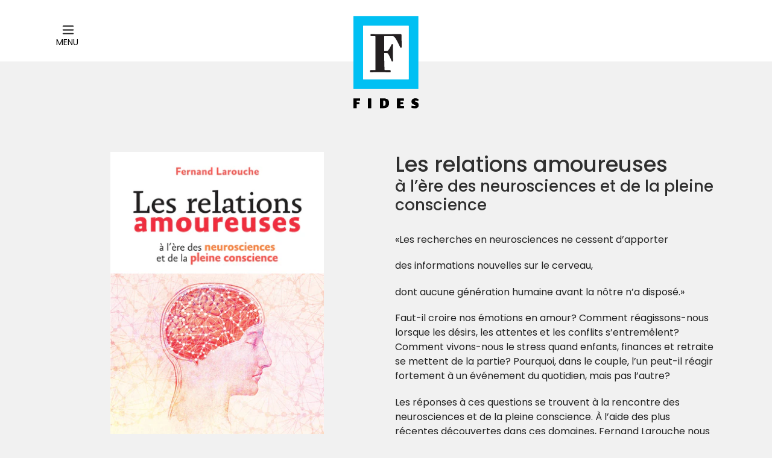

--- FILE ---
content_type: text/html; charset=utf-8
request_url: https://editionsfides.com/products/les-relations-amoureuses
body_size: 61991
content:
<!doctype html>
<!--[if IE 9]> <html class="ie9 no-js" lang="fr"> <![endif]-->
<!--[if (gt IE 9)|!(IE)]><!--> <html class="no-js" lang="fr"> <!--<![endif]-->
<head>
  
  <!-- Global site tag (gtag.js) - Google Analytics -->
<script async src="https://www.googletagmanager.com/gtag/js?id=G-1LT7DZRX6H"></script>
<script>
  window.dataLayer = window.dataLayer || [];
  function gtag(){dataLayer.push(arguments);}
  gtag('js', new Date());

  gtag('config', 'G-1LT7DZRX6H');
</script>
  
  <meta charset="utf-8">
  <meta http-equiv="X-UA-Compatible" content="IE=edge,chrome=1">
  <meta name="viewport" content="width=device-width,initial-scale=1">
  <meta name="theme-color" content="#00C0F3">
  <link rel="canonical" href="https://editionsfides.com/products/les-relations-amoureuses">

  
    <link rel="shortcut icon" href="//editionsfides.com/cdn/shop/files/favicon_32x32.png?v=1649439785" type="image/png">
  

  
  
  
  
  <title>
    Les relations amoureuses
    
    
    
      &ndash; editionsfides
    
  </title>

  
    <meta name="description" content="«Les recherches en neurosciences ne cessent d’apporter des informations nouvelles sur le cerveau, dont aucune génération humaine avant la nôtre n’a disposé.» Faut-il croire nos émotions en amour? Comment réagissons-nous lorsque les désirs, les attentes et les conflits s’entremêlent? Comment vivons-nous le stress quand ">
  

  <!-- /snippets/social-meta-tags.liquid -->




<meta property="og:site_name" content="editionsfides">
<meta property="og:url" content="https://editionsfides.com/products/les-relations-amoureuses">
<meta property="og:title" content="Les relations amoureuses">
<meta property="og:type" content="product">
<meta property="og:description" content="«Les recherches en neurosciences ne cessent d’apporter des informations nouvelles sur le cerveau, dont aucune génération humaine avant la nôtre n’a disposé.» Faut-il croire nos émotions en amour? Comment réagissons-nous lorsque les désirs, les attentes et les conflits s’entremêlent? Comment vivons-nous le stress quand ">

  <meta property="og:price:amount" content="17.99">
  <meta property="og:price:currency" content="CAD">

<meta property="og:image" content="http://editionsfides.com/cdn/shop/products/9782762142648-v1_1200x1200.jpg?v=1649369152">
<meta property="og:image:secure_url" content="https://editionsfides.com/cdn/shop/products/9782762142648-v1_1200x1200.jpg?v=1649369152">


  <meta name="twitter:site" content="@EditionsFides">

<meta name="twitter:card" content="summary_large_image">
<meta name="twitter:title" content="Les relations amoureuses">
<meta name="twitter:description" content="«Les recherches en neurosciences ne cessent d’apporter des informations nouvelles sur le cerveau, dont aucune génération humaine avant la nôtre n’a disposé.» Faut-il croire nos émotions en amour? Comment réagissons-nous lorsque les désirs, les attentes et les conflits s’entremêlent? Comment vivons-nous le stress quand ">


  <link href="//editionsfides.com/cdn/shop/t/6/assets/theme.scss.css?v=28804199145858191891696433790" rel="stylesheet" type="text/css" media="all" />
  

  <link href="//fonts.googleapis.com/css?family=Poppins:400,700" rel="stylesheet" type="text/css" media="all" />


  

    <link href="//fonts.googleapis.com/css?family=Poppins:500" rel="stylesheet" type="text/css" media="all" />
  



  <script>
    var theme = {
      strings: {
        addToCart: "Ajouter au panier",
        soldOut: "Épuisé",
        unavailable: "Non disponible",
        showMore: "Voir plus",
        showLess: "Afficher moins",
        addressError: "Vous ne trouvez pas cette adresse",
        addressNoResults: "Aucun résultat pour cette adresse",
        addressQueryLimit: "Vous avez dépassé la limite de Google utilisation de l'API. Envisager la mise à niveau à un \u003ca href=\"https:\/\/developers.google.com\/maps\/premium\/usage-limits\"\u003erégime spécial\u003c\/a\u003e.",
        authError: "Il y avait un problème authentifier votre compte Google Maps."
      },
      moneyFormat: "${{amount}}"
    }

    document.documentElement.className = document.documentElement.className.replace('no-js', 'js');
  </script>

  <!--[if (lte IE 9) ]><script src="//editionsfides.com/cdn/shop/t/6/assets/match-media.min.js?v=22265819453975888031678401900" type="text/javascript"></script><![endif]-->

  

  <!--[if (gt IE 9)|!(IE)]><!--><script src="//editionsfides.com/cdn/shop/t/6/assets/lazysizes.js?v=68441465964607740661678401900" async="async"></script><!--<![endif]-->
  <!--[if lte IE 9]><script src="//editionsfides.com/cdn/shop/t/6/assets/lazysizes.min.js?v=2779"></script><![endif]-->

  <!--[if (gt IE 9)|!(IE)]><!--><script src="//editionsfides.com/cdn/shop/t/6/assets/vendor.js?v=168478473353293544801678401900" defer="defer"></script><!--<![endif]-->
  <!--[if lte IE 9]><script src="//editionsfides.com/cdn/shop/t/6/assets/vendor.js?v=168478473353293544801678401900"></script><![endif]-->

				

  <!--[if (gt IE 9)|!(IE)]><!--><script src="//editionsfides.com/cdn/shop/t/6/assets/theme.js?v=72407934889293169271678401900" defer="defer"></script><!--<![endif]-->
  <!--[if lte IE 9]><script src="//editionsfides.com/cdn/shop/t/6/assets/theme.js?v=72407934889293169271678401900"></script><![endif]-->

    <link rel="preconnect" href="https://fonts.googleapis.com">
    <link rel="preconnect" href="https://fonts.gstatic.com" crossorigin>

  <script>window.performance && window.performance.mark && window.performance.mark('shopify.content_for_header.start');</script><meta id="shopify-digital-wallet" name="shopify-digital-wallet" content="/62382899439/digital_wallets/dialog">
<meta name="shopify-checkout-api-token" content="a08bdad2257343072b0bd19730ad4a84">
<meta id="in-context-paypal-metadata" data-shop-id="62382899439" data-venmo-supported="false" data-environment="production" data-locale="fr_FR" data-paypal-v4="true" data-currency="CAD">
<link rel="alternate" type="application/json+oembed" href="https://editionsfides.com/products/les-relations-amoureuses.oembed">
<script async="async" src="/checkouts/internal/preloads.js?locale=fr-CA"></script>
<script id="shopify-features" type="application/json">{"accessToken":"a08bdad2257343072b0bd19730ad4a84","betas":["rich-media-storefront-analytics"],"domain":"editionsfides.com","predictiveSearch":true,"shopId":62382899439,"locale":"fr"}</script>
<script>var Shopify = Shopify || {};
Shopify.shop = "editionsfides.myshopify.com";
Shopify.locale = "fr";
Shopify.currency = {"active":"CAD","rate":"1.0"};
Shopify.country = "CA";
Shopify.theme = {"name":"Éditions Fides (2.0.1)","id":137161998575,"schema_name":"Éditions Fides","schema_version":"2.0.0","theme_store_id":null,"role":"main"};
Shopify.theme.handle = "null";
Shopify.theme.style = {"id":null,"handle":null};
Shopify.cdnHost = "editionsfides.com/cdn";
Shopify.routes = Shopify.routes || {};
Shopify.routes.root = "/";</script>
<script type="module">!function(o){(o.Shopify=o.Shopify||{}).modules=!0}(window);</script>
<script>!function(o){function n(){var o=[];function n(){o.push(Array.prototype.slice.apply(arguments))}return n.q=o,n}var t=o.Shopify=o.Shopify||{};t.loadFeatures=n(),t.autoloadFeatures=n()}(window);</script>
<script id="shop-js-analytics" type="application/json">{"pageType":"product"}</script>
<script defer="defer" async type="module" src="//editionsfides.com/cdn/shopifycloud/shop-js/modules/v2/client.init-shop-cart-sync_XvpUV7qp.fr.esm.js"></script>
<script defer="defer" async type="module" src="//editionsfides.com/cdn/shopifycloud/shop-js/modules/v2/chunk.common_C2xzKNNs.esm.js"></script>
<script type="module">
  await import("//editionsfides.com/cdn/shopifycloud/shop-js/modules/v2/client.init-shop-cart-sync_XvpUV7qp.fr.esm.js");
await import("//editionsfides.com/cdn/shopifycloud/shop-js/modules/v2/chunk.common_C2xzKNNs.esm.js");

  window.Shopify.SignInWithShop?.initShopCartSync?.({"fedCMEnabled":true,"windoidEnabled":true});

</script>
<script id="__st">var __st={"a":62382899439,"offset":-18000,"reqid":"c7d94950-8efd-4540-85b1-bb466aeb24d6-1768853469","pageurl":"editionsfides.com\/products\/les-relations-amoureuses","u":"8eb37259abc3","p":"product","rtyp":"product","rid":7620466573551};</script>
<script>window.ShopifyPaypalV4VisibilityTracking = true;</script>
<script id="captcha-bootstrap">!function(){'use strict';const t='contact',e='account',n='new_comment',o=[[t,t],['blogs',n],['comments',n],[t,'customer']],c=[[e,'customer_login'],[e,'guest_login'],[e,'recover_customer_password'],[e,'create_customer']],r=t=>t.map((([t,e])=>`form[action*='/${t}']:not([data-nocaptcha='true']) input[name='form_type'][value='${e}']`)).join(','),a=t=>()=>t?[...document.querySelectorAll(t)].map((t=>t.form)):[];function s(){const t=[...o],e=r(t);return a(e)}const i='password',u='form_key',d=['recaptcha-v3-token','g-recaptcha-response','h-captcha-response',i],f=()=>{try{return window.sessionStorage}catch{return}},m='__shopify_v',_=t=>t.elements[u];function p(t,e,n=!1){try{const o=window.sessionStorage,c=JSON.parse(o.getItem(e)),{data:r}=function(t){const{data:e,action:n}=t;return t[m]||n?{data:e,action:n}:{data:t,action:n}}(c);for(const[e,n]of Object.entries(r))t.elements[e]&&(t.elements[e].value=n);n&&o.removeItem(e)}catch(o){console.error('form repopulation failed',{error:o})}}const l='form_type',E='cptcha';function T(t){t.dataset[E]=!0}const w=window,h=w.document,L='Shopify',v='ce_forms',y='captcha';let A=!1;((t,e)=>{const n=(g='f06e6c50-85a8-45c8-87d0-21a2b65856fe',I='https://cdn.shopify.com/shopifycloud/storefront-forms-hcaptcha/ce_storefront_forms_captcha_hcaptcha.v1.5.2.iife.js',D={infoText:'Protégé par hCaptcha',privacyText:'Confidentialité',termsText:'Conditions'},(t,e,n)=>{const o=w[L][v],c=o.bindForm;if(c)return c(t,g,e,D).then(n);var r;o.q.push([[t,g,e,D],n]),r=I,A||(h.body.append(Object.assign(h.createElement('script'),{id:'captcha-provider',async:!0,src:r})),A=!0)});var g,I,D;w[L]=w[L]||{},w[L][v]=w[L][v]||{},w[L][v].q=[],w[L][y]=w[L][y]||{},w[L][y].protect=function(t,e){n(t,void 0,e),T(t)},Object.freeze(w[L][y]),function(t,e,n,w,h,L){const[v,y,A,g]=function(t,e,n){const i=e?o:[],u=t?c:[],d=[...i,...u],f=r(d),m=r(i),_=r(d.filter((([t,e])=>n.includes(e))));return[a(f),a(m),a(_),s()]}(w,h,L),I=t=>{const e=t.target;return e instanceof HTMLFormElement?e:e&&e.form},D=t=>v().includes(t);t.addEventListener('submit',(t=>{const e=I(t);if(!e)return;const n=D(e)&&!e.dataset.hcaptchaBound&&!e.dataset.recaptchaBound,o=_(e),c=g().includes(e)&&(!o||!o.value);(n||c)&&t.preventDefault(),c&&!n&&(function(t){try{if(!f())return;!function(t){const e=f();if(!e)return;const n=_(t);if(!n)return;const o=n.value;o&&e.removeItem(o)}(t);const e=Array.from(Array(32),(()=>Math.random().toString(36)[2])).join('');!function(t,e){_(t)||t.append(Object.assign(document.createElement('input'),{type:'hidden',name:u})),t.elements[u].value=e}(t,e),function(t,e){const n=f();if(!n)return;const o=[...t.querySelectorAll(`input[type='${i}']`)].map((({name:t})=>t)),c=[...d,...o],r={};for(const[a,s]of new FormData(t).entries())c.includes(a)||(r[a]=s);n.setItem(e,JSON.stringify({[m]:1,action:t.action,data:r}))}(t,e)}catch(e){console.error('failed to persist form',e)}}(e),e.submit())}));const S=(t,e)=>{t&&!t.dataset[E]&&(n(t,e.some((e=>e===t))),T(t))};for(const o of['focusin','change'])t.addEventListener(o,(t=>{const e=I(t);D(e)&&S(e,y())}));const B=e.get('form_key'),M=e.get(l),P=B&&M;t.addEventListener('DOMContentLoaded',(()=>{const t=y();if(P)for(const e of t)e.elements[l].value===M&&p(e,B);[...new Set([...A(),...v().filter((t=>'true'===t.dataset.shopifyCaptcha))])].forEach((e=>S(e,t)))}))}(h,new URLSearchParams(w.location.search),n,t,e,['guest_login'])})(!0,!0)}();</script>
<script integrity="sha256-4kQ18oKyAcykRKYeNunJcIwy7WH5gtpwJnB7kiuLZ1E=" data-source-attribution="shopify.loadfeatures" defer="defer" src="//editionsfides.com/cdn/shopifycloud/storefront/assets/storefront/load_feature-a0a9edcb.js" crossorigin="anonymous"></script>
<script data-source-attribution="shopify.dynamic_checkout.dynamic.init">var Shopify=Shopify||{};Shopify.PaymentButton=Shopify.PaymentButton||{isStorefrontPortableWallets:!0,init:function(){window.Shopify.PaymentButton.init=function(){};var t=document.createElement("script");t.src="https://editionsfides.com/cdn/shopifycloud/portable-wallets/latest/portable-wallets.fr.js",t.type="module",document.head.appendChild(t)}};
</script>
<script data-source-attribution="shopify.dynamic_checkout.buyer_consent">
  function portableWalletsHideBuyerConsent(e){var t=document.getElementById("shopify-buyer-consent"),n=document.getElementById("shopify-subscription-policy-button");t&&n&&(t.classList.add("hidden"),t.setAttribute("aria-hidden","true"),n.removeEventListener("click",e))}function portableWalletsShowBuyerConsent(e){var t=document.getElementById("shopify-buyer-consent"),n=document.getElementById("shopify-subscription-policy-button");t&&n&&(t.classList.remove("hidden"),t.removeAttribute("aria-hidden"),n.addEventListener("click",e))}window.Shopify?.PaymentButton&&(window.Shopify.PaymentButton.hideBuyerConsent=portableWalletsHideBuyerConsent,window.Shopify.PaymentButton.showBuyerConsent=portableWalletsShowBuyerConsent);
</script>
<script data-source-attribution="shopify.dynamic_checkout.cart.bootstrap">document.addEventListener("DOMContentLoaded",(function(){function t(){return document.querySelector("shopify-accelerated-checkout-cart, shopify-accelerated-checkout")}if(t())Shopify.PaymentButton.init();else{new MutationObserver((function(e,n){t()&&(Shopify.PaymentButton.init(),n.disconnect())})).observe(document.body,{childList:!0,subtree:!0})}}));
</script>
<link id="shopify-accelerated-checkout-styles" rel="stylesheet" media="screen" href="https://editionsfides.com/cdn/shopifycloud/portable-wallets/latest/accelerated-checkout-backwards-compat.css" crossorigin="anonymous">
<style id="shopify-accelerated-checkout-cart">
        #shopify-buyer-consent {
  margin-top: 1em;
  display: inline-block;
  width: 100%;
}

#shopify-buyer-consent.hidden {
  display: none;
}

#shopify-subscription-policy-button {
  background: none;
  border: none;
  padding: 0;
  text-decoration: underline;
  font-size: inherit;
  cursor: pointer;
}

#shopify-subscription-policy-button::before {
  box-shadow: none;
}

      </style>
<script id="sections-script" data-sections="product-template,related-products" defer="defer" src="//editionsfides.com/cdn/shop/t/6/compiled_assets/scripts.js?v=2779"></script>
<script>window.performance && window.performance.mark && window.performance.mark('shopify.content_for_header.end');</script>
  
    <!-- Facebook Pixel Code -->
    <script>
        !function(f,b,e,v,n,t,s)
        {if(f.fbq)return;n=f.fbq=function(){n.callMethod?
        n.callMethod.apply(n,arguments):n.queue.push(arguments)};
        if(!f._fbq)f._fbq=n;n.push=n;n.loaded=!0;n.version='2.0';
        n.queue=[];t=b.createElement(e);t.async=!0;
        t.src=v;s=b.getElementsByTagName(e)[0];
        s.parentNode.insertBefore(t,s)}(window, document,'script',
        'https://connect.facebook.net/en_US/fbevents.js');
        fbq('init', '374128261140575');
        fbq('track', 'PageView');
    </script>
    <noscript>
        <img height="1" width="1" style="display:none" src="https://www.facebook.com/tr?id=374128261140575&ev=PageView&noscript=1" />
    </noscript>
    <!-- End Facebook Pixel Code -->
  
<link href="https://monorail-edge.shopifysvc.com" rel="dns-prefetch">
<script>(function(){if ("sendBeacon" in navigator && "performance" in window) {try {var session_token_from_headers = performance.getEntriesByType('navigation')[0].serverTiming.find(x => x.name == '_s').description;} catch {var session_token_from_headers = undefined;}var session_cookie_matches = document.cookie.match(/_shopify_s=([^;]*)/);var session_token_from_cookie = session_cookie_matches && session_cookie_matches.length === 2 ? session_cookie_matches[1] : "";var session_token = session_token_from_headers || session_token_from_cookie || "";function handle_abandonment_event(e) {var entries = performance.getEntries().filter(function(entry) {return /monorail-edge.shopifysvc.com/.test(entry.name);});if (!window.abandonment_tracked && entries.length === 0) {window.abandonment_tracked = true;var currentMs = Date.now();var navigation_start = performance.timing.navigationStart;var payload = {shop_id: 62382899439,url: window.location.href,navigation_start,duration: currentMs - navigation_start,session_token,page_type: "product"};window.navigator.sendBeacon("https://monorail-edge.shopifysvc.com/v1/produce", JSON.stringify({schema_id: "online_store_buyer_site_abandonment/1.1",payload: payload,metadata: {event_created_at_ms: currentMs,event_sent_at_ms: currentMs}}));}}window.addEventListener('pagehide', handle_abandonment_event);}}());</script>
<script id="web-pixels-manager-setup">(function e(e,d,r,n,o){if(void 0===o&&(o={}),!Boolean(null===(a=null===(i=window.Shopify)||void 0===i?void 0:i.analytics)||void 0===a?void 0:a.replayQueue)){var i,a;window.Shopify=window.Shopify||{};var t=window.Shopify;t.analytics=t.analytics||{};var s=t.analytics;s.replayQueue=[],s.publish=function(e,d,r){return s.replayQueue.push([e,d,r]),!0};try{self.performance.mark("wpm:start")}catch(e){}var l=function(){var e={modern:/Edge?\/(1{2}[4-9]|1[2-9]\d|[2-9]\d{2}|\d{4,})\.\d+(\.\d+|)|Firefox\/(1{2}[4-9]|1[2-9]\d|[2-9]\d{2}|\d{4,})\.\d+(\.\d+|)|Chrom(ium|e)\/(9{2}|\d{3,})\.\d+(\.\d+|)|(Maci|X1{2}).+ Version\/(15\.\d+|(1[6-9]|[2-9]\d|\d{3,})\.\d+)([,.]\d+|)( \(\w+\)|)( Mobile\/\w+|) Safari\/|Chrome.+OPR\/(9{2}|\d{3,})\.\d+\.\d+|(CPU[ +]OS|iPhone[ +]OS|CPU[ +]iPhone|CPU IPhone OS|CPU iPad OS)[ +]+(15[._]\d+|(1[6-9]|[2-9]\d|\d{3,})[._]\d+)([._]\d+|)|Android:?[ /-](13[3-9]|1[4-9]\d|[2-9]\d{2}|\d{4,})(\.\d+|)(\.\d+|)|Android.+Firefox\/(13[5-9]|1[4-9]\d|[2-9]\d{2}|\d{4,})\.\d+(\.\d+|)|Android.+Chrom(ium|e)\/(13[3-9]|1[4-9]\d|[2-9]\d{2}|\d{4,})\.\d+(\.\d+|)|SamsungBrowser\/([2-9]\d|\d{3,})\.\d+/,legacy:/Edge?\/(1[6-9]|[2-9]\d|\d{3,})\.\d+(\.\d+|)|Firefox\/(5[4-9]|[6-9]\d|\d{3,})\.\d+(\.\d+|)|Chrom(ium|e)\/(5[1-9]|[6-9]\d|\d{3,})\.\d+(\.\d+|)([\d.]+$|.*Safari\/(?![\d.]+ Edge\/[\d.]+$))|(Maci|X1{2}).+ Version\/(10\.\d+|(1[1-9]|[2-9]\d|\d{3,})\.\d+)([,.]\d+|)( \(\w+\)|)( Mobile\/\w+|) Safari\/|Chrome.+OPR\/(3[89]|[4-9]\d|\d{3,})\.\d+\.\d+|(CPU[ +]OS|iPhone[ +]OS|CPU[ +]iPhone|CPU IPhone OS|CPU iPad OS)[ +]+(10[._]\d+|(1[1-9]|[2-9]\d|\d{3,})[._]\d+)([._]\d+|)|Android:?[ /-](13[3-9]|1[4-9]\d|[2-9]\d{2}|\d{4,})(\.\d+|)(\.\d+|)|Mobile Safari.+OPR\/([89]\d|\d{3,})\.\d+\.\d+|Android.+Firefox\/(13[5-9]|1[4-9]\d|[2-9]\d{2}|\d{4,})\.\d+(\.\d+|)|Android.+Chrom(ium|e)\/(13[3-9]|1[4-9]\d|[2-9]\d{2}|\d{4,})\.\d+(\.\d+|)|Android.+(UC? ?Browser|UCWEB|U3)[ /]?(15\.([5-9]|\d{2,})|(1[6-9]|[2-9]\d|\d{3,})\.\d+)\.\d+|SamsungBrowser\/(5\.\d+|([6-9]|\d{2,})\.\d+)|Android.+MQ{2}Browser\/(14(\.(9|\d{2,})|)|(1[5-9]|[2-9]\d|\d{3,})(\.\d+|))(\.\d+|)|K[Aa][Ii]OS\/(3\.\d+|([4-9]|\d{2,})\.\d+)(\.\d+|)/},d=e.modern,r=e.legacy,n=navigator.userAgent;return n.match(d)?"modern":n.match(r)?"legacy":"unknown"}(),u="modern"===l?"modern":"legacy",c=(null!=n?n:{modern:"",legacy:""})[u],f=function(e){return[e.baseUrl,"/wpm","/b",e.hashVersion,"modern"===e.buildTarget?"m":"l",".js"].join("")}({baseUrl:d,hashVersion:r,buildTarget:u}),m=function(e){var d=e.version,r=e.bundleTarget,n=e.surface,o=e.pageUrl,i=e.monorailEndpoint;return{emit:function(e){var a=e.status,t=e.errorMsg,s=(new Date).getTime(),l=JSON.stringify({metadata:{event_sent_at_ms:s},events:[{schema_id:"web_pixels_manager_load/3.1",payload:{version:d,bundle_target:r,page_url:o,status:a,surface:n,error_msg:t},metadata:{event_created_at_ms:s}}]});if(!i)return console&&console.warn&&console.warn("[Web Pixels Manager] No Monorail endpoint provided, skipping logging."),!1;try{return self.navigator.sendBeacon.bind(self.navigator)(i,l)}catch(e){}var u=new XMLHttpRequest;try{return u.open("POST",i,!0),u.setRequestHeader("Content-Type","text/plain"),u.send(l),!0}catch(e){return console&&console.warn&&console.warn("[Web Pixels Manager] Got an unhandled error while logging to Monorail."),!1}}}}({version:r,bundleTarget:l,surface:e.surface,pageUrl:self.location.href,monorailEndpoint:e.monorailEndpoint});try{o.browserTarget=l,function(e){var d=e.src,r=e.async,n=void 0===r||r,o=e.onload,i=e.onerror,a=e.sri,t=e.scriptDataAttributes,s=void 0===t?{}:t,l=document.createElement("script"),u=document.querySelector("head"),c=document.querySelector("body");if(l.async=n,l.src=d,a&&(l.integrity=a,l.crossOrigin="anonymous"),s)for(var f in s)if(Object.prototype.hasOwnProperty.call(s,f))try{l.dataset[f]=s[f]}catch(e){}if(o&&l.addEventListener("load",o),i&&l.addEventListener("error",i),u)u.appendChild(l);else{if(!c)throw new Error("Did not find a head or body element to append the script");c.appendChild(l)}}({src:f,async:!0,onload:function(){if(!function(){var e,d;return Boolean(null===(d=null===(e=window.Shopify)||void 0===e?void 0:e.analytics)||void 0===d?void 0:d.initialized)}()){var d=window.webPixelsManager.init(e)||void 0;if(d){var r=window.Shopify.analytics;r.replayQueue.forEach((function(e){var r=e[0],n=e[1],o=e[2];d.publishCustomEvent(r,n,o)})),r.replayQueue=[],r.publish=d.publishCustomEvent,r.visitor=d.visitor,r.initialized=!0}}},onerror:function(){return m.emit({status:"failed",errorMsg:"".concat(f," has failed to load")})},sri:function(e){var d=/^sha384-[A-Za-z0-9+/=]+$/;return"string"==typeof e&&d.test(e)}(c)?c:"",scriptDataAttributes:o}),m.emit({status:"loading"})}catch(e){m.emit({status:"failed",errorMsg:(null==e?void 0:e.message)||"Unknown error"})}}})({shopId: 62382899439,storefrontBaseUrl: "https://editionsfides.com",extensionsBaseUrl: "https://extensions.shopifycdn.com/cdn/shopifycloud/web-pixels-manager",monorailEndpoint: "https://monorail-edge.shopifysvc.com/unstable/produce_batch",surface: "storefront-renderer",enabledBetaFlags: ["2dca8a86"],webPixelsConfigList: [{"id":"shopify-app-pixel","configuration":"{}","eventPayloadVersion":"v1","runtimeContext":"STRICT","scriptVersion":"0450","apiClientId":"shopify-pixel","type":"APP","privacyPurposes":["ANALYTICS","MARKETING"]},{"id":"shopify-custom-pixel","eventPayloadVersion":"v1","runtimeContext":"LAX","scriptVersion":"0450","apiClientId":"shopify-pixel","type":"CUSTOM","privacyPurposes":["ANALYTICS","MARKETING"]}],isMerchantRequest: false,initData: {"shop":{"name":"editionsfides","paymentSettings":{"currencyCode":"CAD"},"myshopifyDomain":"editionsfides.myshopify.com","countryCode":"CA","storefrontUrl":"https:\/\/editionsfides.com"},"customer":null,"cart":null,"checkout":null,"productVariants":[{"price":{"amount":24.95,"currencyCode":"CAD"},"product":{"title":"Les relations amoureuses","vendor":"Essais","id":"7620466573551","untranslatedTitle":"Les relations amoureuses","url":"\/products\/les-relations-amoureuses","type":"à l’ère des neurosciences et de la pleine conscience"},"id":"42662769295599","image":{"src":"\/\/editionsfides.com\/cdn\/shop\/products\/9782762142648-v1.jpg?v=1649369152"},"sku":"978-2-76214-264-8","title":"Papier","untranslatedTitle":"Papier"},{"price":{"amount":17.99,"currencyCode":"CAD"},"product":{"title":"Les relations amoureuses","vendor":"Essais","id":"7620466573551","untranslatedTitle":"Les relations amoureuses","url":"\/products\/les-relations-amoureuses","type":"à l’ère des neurosciences et de la pleine conscience"},"id":"42662769262831","image":{"src":"\/\/editionsfides.com\/cdn\/shop\/products\/9782762142648-v1.jpg?v=1649369152"},"sku":"9782762142655","title":"Numérique PDF","untranslatedTitle":"Numérique PDF"},{"price":{"amount":17.99,"currencyCode":"CAD"},"product":{"title":"Les relations amoureuses","vendor":"Essais","id":"7620466573551","untranslatedTitle":"Les relations amoureuses","url":"\/products\/les-relations-amoureuses","type":"à l’ère des neurosciences et de la pleine conscience"},"id":"42662769230063","image":{"src":"\/\/editionsfides.com\/cdn\/shop\/products\/9782762142648-v1.jpg?v=1649369152"},"sku":"9782762142662","title":"Numérique EPUB","untranslatedTitle":"Numérique EPUB"}],"purchasingCompany":null},},"https://editionsfides.com/cdn","fcfee988w5aeb613cpc8e4bc33m6693e112",{"modern":"","legacy":""},{"shopId":"62382899439","storefrontBaseUrl":"https:\/\/editionsfides.com","extensionBaseUrl":"https:\/\/extensions.shopifycdn.com\/cdn\/shopifycloud\/web-pixels-manager","surface":"storefront-renderer","enabledBetaFlags":"[\"2dca8a86\"]","isMerchantRequest":"false","hashVersion":"fcfee988w5aeb613cpc8e4bc33m6693e112","publish":"custom","events":"[[\"page_viewed\",{}],[\"product_viewed\",{\"productVariant\":{\"price\":{\"amount\":24.95,\"currencyCode\":\"CAD\"},\"product\":{\"title\":\"Les relations amoureuses\",\"vendor\":\"Essais\",\"id\":\"7620466573551\",\"untranslatedTitle\":\"Les relations amoureuses\",\"url\":\"\/products\/les-relations-amoureuses\",\"type\":\"à l’ère des neurosciences et de la pleine conscience\"},\"id\":\"42662769295599\",\"image\":{\"src\":\"\/\/editionsfides.com\/cdn\/shop\/products\/9782762142648-v1.jpg?v=1649369152\"},\"sku\":\"978-2-76214-264-8\",\"title\":\"Papier\",\"untranslatedTitle\":\"Papier\"}}]]"});</script><script>
  window.ShopifyAnalytics = window.ShopifyAnalytics || {};
  window.ShopifyAnalytics.meta = window.ShopifyAnalytics.meta || {};
  window.ShopifyAnalytics.meta.currency = 'CAD';
  var meta = {"product":{"id":7620466573551,"gid":"gid:\/\/shopify\/Product\/7620466573551","vendor":"Essais","type":"à l’ère des neurosciences et de la pleine conscience","handle":"les-relations-amoureuses","variants":[{"id":42662769295599,"price":2495,"name":"Les relations amoureuses - Papier","public_title":"Papier","sku":"978-2-76214-264-8"},{"id":42662769262831,"price":1799,"name":"Les relations amoureuses - Numérique PDF","public_title":"Numérique PDF","sku":"9782762142655"},{"id":42662769230063,"price":1799,"name":"Les relations amoureuses - Numérique EPUB","public_title":"Numérique EPUB","sku":"9782762142662"}],"remote":false},"page":{"pageType":"product","resourceType":"product","resourceId":7620466573551,"requestId":"c7d94950-8efd-4540-85b1-bb466aeb24d6-1768853469"}};
  for (var attr in meta) {
    window.ShopifyAnalytics.meta[attr] = meta[attr];
  }
</script>
<script class="analytics">
  (function () {
    var customDocumentWrite = function(content) {
      var jquery = null;

      if (window.jQuery) {
        jquery = window.jQuery;
      } else if (window.Checkout && window.Checkout.$) {
        jquery = window.Checkout.$;
      }

      if (jquery) {
        jquery('body').append(content);
      }
    };

    var hasLoggedConversion = function(token) {
      if (token) {
        return document.cookie.indexOf('loggedConversion=' + token) !== -1;
      }
      return false;
    }

    var setCookieIfConversion = function(token) {
      if (token) {
        var twoMonthsFromNow = new Date(Date.now());
        twoMonthsFromNow.setMonth(twoMonthsFromNow.getMonth() + 2);

        document.cookie = 'loggedConversion=' + token + '; expires=' + twoMonthsFromNow;
      }
    }

    var trekkie = window.ShopifyAnalytics.lib = window.trekkie = window.trekkie || [];
    if (trekkie.integrations) {
      return;
    }
    trekkie.methods = [
      'identify',
      'page',
      'ready',
      'track',
      'trackForm',
      'trackLink'
    ];
    trekkie.factory = function(method) {
      return function() {
        var args = Array.prototype.slice.call(arguments);
        args.unshift(method);
        trekkie.push(args);
        return trekkie;
      };
    };
    for (var i = 0; i < trekkie.methods.length; i++) {
      var key = trekkie.methods[i];
      trekkie[key] = trekkie.factory(key);
    }
    trekkie.load = function(config) {
      trekkie.config = config || {};
      trekkie.config.initialDocumentCookie = document.cookie;
      var first = document.getElementsByTagName('script')[0];
      var script = document.createElement('script');
      script.type = 'text/javascript';
      script.onerror = function(e) {
        var scriptFallback = document.createElement('script');
        scriptFallback.type = 'text/javascript';
        scriptFallback.onerror = function(error) {
                var Monorail = {
      produce: function produce(monorailDomain, schemaId, payload) {
        var currentMs = new Date().getTime();
        var event = {
          schema_id: schemaId,
          payload: payload,
          metadata: {
            event_created_at_ms: currentMs,
            event_sent_at_ms: currentMs
          }
        };
        return Monorail.sendRequest("https://" + monorailDomain + "/v1/produce", JSON.stringify(event));
      },
      sendRequest: function sendRequest(endpointUrl, payload) {
        // Try the sendBeacon API
        if (window && window.navigator && typeof window.navigator.sendBeacon === 'function' && typeof window.Blob === 'function' && !Monorail.isIos12()) {
          var blobData = new window.Blob([payload], {
            type: 'text/plain'
          });

          if (window.navigator.sendBeacon(endpointUrl, blobData)) {
            return true;
          } // sendBeacon was not successful

        } // XHR beacon

        var xhr = new XMLHttpRequest();

        try {
          xhr.open('POST', endpointUrl);
          xhr.setRequestHeader('Content-Type', 'text/plain');
          xhr.send(payload);
        } catch (e) {
          console.log(e);
        }

        return false;
      },
      isIos12: function isIos12() {
        return window.navigator.userAgent.lastIndexOf('iPhone; CPU iPhone OS 12_') !== -1 || window.navigator.userAgent.lastIndexOf('iPad; CPU OS 12_') !== -1;
      }
    };
    Monorail.produce('monorail-edge.shopifysvc.com',
      'trekkie_storefront_load_errors/1.1',
      {shop_id: 62382899439,
      theme_id: 137161998575,
      app_name: "storefront",
      context_url: window.location.href,
      source_url: "//editionsfides.com/cdn/s/trekkie.storefront.cd680fe47e6c39ca5d5df5f0a32d569bc48c0f27.min.js"});

        };
        scriptFallback.async = true;
        scriptFallback.src = '//editionsfides.com/cdn/s/trekkie.storefront.cd680fe47e6c39ca5d5df5f0a32d569bc48c0f27.min.js';
        first.parentNode.insertBefore(scriptFallback, first);
      };
      script.async = true;
      script.src = '//editionsfides.com/cdn/s/trekkie.storefront.cd680fe47e6c39ca5d5df5f0a32d569bc48c0f27.min.js';
      first.parentNode.insertBefore(script, first);
    };
    trekkie.load(
      {"Trekkie":{"appName":"storefront","development":false,"defaultAttributes":{"shopId":62382899439,"isMerchantRequest":null,"themeId":137161998575,"themeCityHash":"3664870089754170299","contentLanguage":"fr","currency":"CAD","eventMetadataId":"8ef5b406-36d3-4838-a462-013edf66e78e"},"isServerSideCookieWritingEnabled":true,"monorailRegion":"shop_domain","enabledBetaFlags":["65f19447"]},"Session Attribution":{},"S2S":{"facebookCapiEnabled":false,"source":"trekkie-storefront-renderer","apiClientId":580111}}
    );

    var loaded = false;
    trekkie.ready(function() {
      if (loaded) return;
      loaded = true;

      window.ShopifyAnalytics.lib = window.trekkie;

      var originalDocumentWrite = document.write;
      document.write = customDocumentWrite;
      try { window.ShopifyAnalytics.merchantGoogleAnalytics.call(this); } catch(error) {};
      document.write = originalDocumentWrite;

      window.ShopifyAnalytics.lib.page(null,{"pageType":"product","resourceType":"product","resourceId":7620466573551,"requestId":"c7d94950-8efd-4540-85b1-bb466aeb24d6-1768853469","shopifyEmitted":true});

      var match = window.location.pathname.match(/checkouts\/(.+)\/(thank_you|post_purchase)/)
      var token = match? match[1]: undefined;
      if (!hasLoggedConversion(token)) {
        setCookieIfConversion(token);
        window.ShopifyAnalytics.lib.track("Viewed Product",{"currency":"CAD","variantId":42662769295599,"productId":7620466573551,"productGid":"gid:\/\/shopify\/Product\/7620466573551","name":"Les relations amoureuses - Papier","price":"24.95","sku":"978-2-76214-264-8","brand":"Essais","variant":"Papier","category":"à l’ère des neurosciences et de la pleine conscience","nonInteraction":true,"remote":false},undefined,undefined,{"shopifyEmitted":true});
      window.ShopifyAnalytics.lib.track("monorail:\/\/trekkie_storefront_viewed_product\/1.1",{"currency":"CAD","variantId":42662769295599,"productId":7620466573551,"productGid":"gid:\/\/shopify\/Product\/7620466573551","name":"Les relations amoureuses - Papier","price":"24.95","sku":"978-2-76214-264-8","brand":"Essais","variant":"Papier","category":"à l’ère des neurosciences et de la pleine conscience","nonInteraction":true,"remote":false,"referer":"https:\/\/editionsfides.com\/products\/les-relations-amoureuses"});
      }
    });


        var eventsListenerScript = document.createElement('script');
        eventsListenerScript.async = true;
        eventsListenerScript.src = "//editionsfides.com/cdn/shopifycloud/storefront/assets/shop_events_listener-3da45d37.js";
        document.getElementsByTagName('head')[0].appendChild(eventsListenerScript);

})();</script>
<script
  defer
  src="https://editionsfides.com/cdn/shopifycloud/perf-kit/shopify-perf-kit-3.0.4.min.js"
  data-application="storefront-renderer"
  data-shop-id="62382899439"
  data-render-region="gcp-us-central1"
  data-page-type="product"
  data-theme-instance-id="137161998575"
  data-theme-name="Éditions Fides"
  data-theme-version="2.0.0"
  data-monorail-region="shop_domain"
  data-resource-timing-sampling-rate="10"
  data-shs="true"
  data-shs-beacon="true"
  data-shs-export-with-fetch="true"
  data-shs-logs-sample-rate="1"
  data-shs-beacon-endpoint="https://editionsfides.com/api/collect"
></script>
</head>

<body class="template-product">

    <div id="fb-root"></div>
    <script async defer crossorigin="anonymous" src="https://connect.facebook.net/en_US/sdk.js#xfbml=1&version=v13.0" nonce="9YADsNLk"></script>
  
    <script>
        

            
    
        (function(d, s, id){
        var js, fjs = d.getElementsByTagName(s)[0];
        if (d.getElementById(id)) {return;}
        js = d.createElement(s); js.id = id;
        js.src = "https://connect.facebook.net/fr_CA/sdk.js";
        fjs.parentNode.insertBefore(js, fjs);
        }(document, 'script', 'facebook-jssdk'));
     </script>


  <a class="in-page-link visually-hidden skip-link" href="#MainContent">Passer au contenu</a>

    

  <div id="shopify-section-header" class="shopify-section">    

    <div data-section-id="header" class="main-header " data-section-type="header-section">
    <nav class="mobile-nav-wrapper" role="navigation">
    <ul id="MobileNav" class="mobile-nav page-width">
        
<li class="mobile-nav__item">
            
            <a href="/collections/nos-livres" class="mobile-nav__link">
                Nos livres
            </a>
            
        </li>
        
<li class="mobile-nav__item">
            
            <a href="/collections/livres-audio" class="mobile-nav__link">
                Nos livres audio
            </a>
            
        </li>
        
<li class="mobile-nav__item">
            
            <a href="/collections" class="mobile-nav__link">
                Nos auteurs
            </a>
            
        </li>
        
<li class="mobile-nav__item">
            
            <a href="/pages/partenaires" class="mobile-nav__link">
                Nos partenaires
            </a>
            
        </li>
        
<li class="mobile-nav__item">
            
            <a href="/pages/a-propos" class="mobile-nav__link">
                À propos
            </a>
            
        </li>
        
<li class="mobile-nav__item">
            
            <a href="/pages/medias" class="mobile-nav__link">
                Espace Médias
            </a>
            
        </li>
        
<li class="mobile-nav__item">
            
            <a href="/pages/soumettre-un-manuscrit" class="mobile-nav__link">
                Soumettre un manuscrit
            </a>
            
        </li>
        
        
        
            <li class="mobile-nav__item border-top">
            <a href="/account/login" class="mobile-nav__link">Se connecter</a>
            </li>
        
        
    </ul>
    </nav>

    

    <header class="site-header page-width" role="banner">
        
        <button type="button" class="btn--link site-header__menu js-mobile-nav-toggle mobile-nav--open">
            <svg aria-hidden="true" focusable="false" role="presentation" class="icon icon-hamburger" viewBox="0 0 37 40"><path d="M33.5 25h-30c-1.1 0-2-.9-2-2s.9-2 2-2h30c1.1 0 2 .9 2 2s-.9 2-2 2zm0-11.5h-30c-1.1 0-2-.9-2-2s.9-2 2-2h30c1.1 0 2 .9 2 2s-.9 2-2 2zm0 23h-30c-1.1 0-2-.9-2-2s.9-2 2-2h30c1.1 0 2 .9 2 2s-.9 2-2 2z"/></svg>
            <svg aria-hidden="true" focusable="false" role="presentation" class="icon icon-close" viewBox="0 0 37 40"><path d="M21.3 23l11-11c.8-.8.8-2 0-2.8-.8-.8-2-.8-2.8 0l-11 11-11-11c-.8-.8-2-.8-2.8 0-.8.8-.8 2 0 2.8l11 11-11 11c-.8.8-.8 2 0 2.8.4.4.9.6 1.4.6s1-.2 1.4-.6l11-11 11 11c.4.4.9.6 1.4.6s1-.2 1.4-.6c.8-.8.8-2 0-2.8l-11-11z"/></svg>
            <span class="">MENU</span>
        </button>
        

        


        <div class="site-header__icons-wrapper small--hide">
        
            

            

            

        </div>

        <a href="/" class="site-header__main-logo">
            <svg width="108" height="154" viewBox="0 0 108 154" fill="none" xmlns="http://www.w3.org/2000/svg">
<g clip-path="url(#clip0_173_1935)">
<path class="same" d="M16.1032 16.833H91.5989V105.602H16.1032V16.833ZM107.575 0.716505H0.0212402V121.718H107.681V0.716505" fill="#00C0F3"/>
<path class="same" d="M91.599 16.833H16.1032V105.602H91.599V16.833Z" fill="white"/>
<path class="same" d="M5.3181 141.054V143.633H9.82785V147.087H5.3181V153.525H0V137.536H11.0829V141.054H5.3181Z" fill="#231F20"/>
<path d="M29.3772 137.536H24.0591V153.525H29.3772V137.536Z" fill="#231F20"/>
<path d="M49.3732 153.439H43.9062V137.451H49.4371C56.4144 137.451 58.9458 139.583 58.9458 145.189C58.9458 149.453 56.8186 153.439 49.3732 153.439ZM52.8832 142.183C52.5852 141.727 52.1611 141.367 51.6625 141.147C51.164 140.928 50.6125 140.858 50.0752 140.947H49.2456V149.922H50.1816C52.479 149.922 53.6277 148.408 53.6277 145.338C53.6963 144.236 53.4372 143.138 52.8832 142.183" fill="#231F20"/>
<path d="M72.3474 153.525V137.536H83.4304V141.054H77.6655V143.633H82.1327V147.087H77.6655V150.007H83.8133V153.525H72.3474Z" fill="#231F20"/>
<path d="M102.001 153.717C100.121 153.632 98.2542 153.361 96.4279 152.906V149.581C97.8983 149.947 99.4023 150.161 100.916 150.22C102.32 150.22 103.044 149.901 103.044 149.197C103.044 148.494 102.554 148.152 101.129 147.662L99.7463 147.172C98.7375 146.9 97.8563 146.282 97.2573 145.424C96.6583 144.566 96.3797 143.525 96.4704 142.482C96.4704 139.348 98.5976 137.302 102.597 137.302C104.258 137.417 105.904 137.696 107.511 138.133V141.437C106.178 141.067 104.808 140.846 103.426 140.776C102.15 140.776 101.533 141.118 101.533 141.714C101.533 142.311 101.831 142.439 103.192 142.908L104.49 143.356C105.573 143.668 106.514 144.346 107.154 145.275C107.794 146.203 108.093 147.326 108 148.451C108 151.691 105.873 153.717 102.001 153.717" fill="#231F20"/>
<path d="M5.3181 141.054V143.633H9.82785V147.087H5.3181V153.525H0V137.536H11.0829V141.054H5.3181Z" fill="white"/>
<path d="M29.3772 137.536H24.0591V153.525H29.3772V137.536Z" fill="white"/>
<path d="M49.3732 153.439H43.9062V137.451H49.4371C56.4144 137.451 58.9458 139.583 58.9458 145.189C58.9458 149.453 56.8186 153.439 49.3732 153.439ZM52.8832 142.183C52.5852 141.727 52.1611 141.367 51.6625 141.147C51.164 140.928 50.6125 140.858 50.0752 140.947H49.2456V149.922H50.1816C52.479 149.922 53.6277 148.408 53.6277 145.338C53.6963 144.236 53.4372 143.138 52.8832 142.183" fill="white"/>
<path d="M72.3474 153.525V137.536H83.4304V141.054H77.6655V143.633H82.1327V147.087H77.6655V150.007H83.8133V153.525H72.3474Z" fill="white"/>
<path d="M102.001 153.717C100.121 153.632 98.2542 153.361 96.4279 152.906V149.581C97.8983 149.947 99.4023 150.161 100.916 150.22C102.32 150.22 103.044 149.901 103.044 149.197C103.044 148.494 102.554 148.152 101.129 147.662L99.7463 147.172C98.7375 146.9 97.8563 146.282 97.2573 145.424C96.6583 144.566 96.3797 143.525 96.4704 142.482C96.4704 139.348 98.5976 137.302 102.597 137.302C104.258 137.417 105.904 137.696 107.511 138.133V141.437C106.178 141.067 104.808 140.846 103.426 140.776C102.15 140.776 101.533 141.118 101.533 141.714C101.533 142.311 101.831 142.439 103.192 142.908L104.49 143.356C105.573 143.668 106.514 144.346 107.154 145.275C107.794 146.203 108.093 147.326 108 148.451C108 151.691 105.873 153.717 102.001 153.717" fill="white"/>
<path class="same" d="M79.729 32.5444C79.729 31.5212 79.495 30.4126 77.6017 30.4126C71.22 30.5832 53.9468 30.775 43.4595 30.775C38.6732 30.775 32.8233 30.5832 29.5899 30.4126C29.2708 30.4126 28.271 30.4126 28.271 32.1181C28.271 32.8216 28.271 33.9941 29.5899 33.9941H36.312C36.5469 34.9268 36.6188 35.8933 36.5247 36.8507V88.142C36.5247 88.6963 36.5247 90.1246 36.5247 90.2738H28.8666C27.4839 90.2738 27.4839 91.7021 27.4839 92.4056C27.4839 93.8126 28.1859 94.1111 28.8454 94.1111C32.0362 93.8339 37.6734 93.6421 43.183 93.6421C46.9482 93.6421 50.5645 93.77 54.4148 93.9192L60.4987 94.1111C60.7965 94.1111 61.7964 93.9832 61.7964 92.3204C61.7964 90.9773 61.2858 90.3165 60.2222 90.3165H52.4365C51.9047 90.3165 51.6281 90.3165 51.5643 89.3358C51.2878 83.5799 51.0112 72.4732 51.0112 62.3898C51.0256 62.2551 51.0256 62.1193 51.0112 61.9847C51.2153 61.9493 51.424 61.9493 51.6281 61.9847C53.3653 61.8147 55.1189 61.9738 56.7973 62.4537C58.3715 63.7541 61.0518 69.6805 63.3279 75.2446V75.5004L63.5619 75.6283C63.7466 75.7718 63.9604 75.8729 64.1883 75.9245C64.4162 75.976 64.6526 75.9768 64.8808 75.9267C65.0619 75.8692 65.2281 75.7726 65.3677 75.6437C65.5074 75.5148 65.6171 75.3567 65.6892 75.1806L65.7955 74.9887V74.7756C65.5403 70.6399 65.4339 66.5894 65.4339 60.7696C65.4339 55.6532 65.4339 52.2424 65.7955 48.3838V48.1066L65.6467 47.8508C65.5389 47.6768 65.3951 47.5281 65.225 47.4147C65.0549 47.3013 64.8625 47.2258 64.6607 47.1935C64.459 47.1611 64.2527 47.1726 64.0557 47.2272C63.8588 47.2818 63.6759 47.3781 63.5194 47.5097L63.3067 47.6376L63.2003 47.8935C61.0731 52.6687 57.7758 57.9982 56.8186 58.4246C54.9606 58.7695 53.0673 58.8841 51.1814 58.7657H50.9049C50.8845 58.4178 50.8845 58.069 50.9049 57.7211V36.5309C50.9049 35.3584 50.9049 33.9514 51.5005 33.9514H63.8385C66.4337 33.9514 67.1783 34.3565 68.2632 35.6569C71.2838 39.1957 74.815 46.721 77.6656 52.7113L77.8357 53.0737H78.2186C78.5881 53.1764 78.9827 53.1345 79.3225 52.9563C79.6622 52.7782 79.9216 52.4772 80.0481 52.1144V51.9865L79.729 32.5444Z" fill="#231F20"/>
</g>
<defs>
<clipPath id="clip0_173_1935">
<rect width="108" height="153" fill="white" transform="translate(0 0.716503)"/>
</clipPath>
</defs>
</svg>

        </a>

        <!-- <div class="site-header__main-logos small--hide">
            <a href="/">
                <svg width="23" height="24" viewBox="0 0 23 24" fill="none" xmlns="http://www.w3.org/2000/svg">
<rect y="0.716503" width="23" height="23" rx="2" fill="#00C0F3"/>
<path d="M19.0452 3.40989H3.95459V21.0231H19.0452V3.40989Z" fill="white"/>
<path d="M16.6726 6.52733C16.6726 6.32429 16.6258 6.10434 16.2474 6.10434C14.9718 6.13818 11.5191 6.17625 9.4228 6.17625C8.46608 6.17625 7.29676 6.13818 6.65044 6.10434C6.58666 6.10434 6.38682 6.10434 6.38682 6.44273C6.38682 6.58231 6.38681 6.81496 6.65044 6.81496H7.9941C8.04105 7.00004 8.05544 7.1918 8.03662 7.38176V17.5588C8.03662 17.6688 8.03662 17.9522 8.03662 17.9818H6.50587C6.22949 17.9818 6.22949 18.2652 6.22949 18.4048C6.22949 18.684 6.36981 18.7432 6.50162 18.7432C7.13944 18.6882 8.26624 18.6502 9.36753 18.6502C10.1201 18.6502 10.843 18.6755 11.6126 18.7051L12.8287 18.7432C12.8882 18.7432 13.0881 18.7178 13.0881 18.3879C13.0881 18.1214 12.986 17.9903 12.7734 17.9903H11.2172C11.1109 17.9903 11.0556 17.9903 11.0428 17.7957C10.9876 16.6537 10.9323 14.4499 10.9323 12.4492C10.9352 12.4224 10.9352 12.3955 10.9323 12.3688C10.9731 12.3618 11.0148 12.3618 11.0556 12.3688C11.4028 12.3351 11.7534 12.3666 12.0889 12.4618C12.4035 12.7199 12.9393 13.8958 13.3942 14.9998V15.0505L13.441 15.0759C13.4779 15.1044 13.5207 15.1244 13.5662 15.1347C13.6118 15.1449 13.659 15.1451 13.7046 15.1351C13.7408 15.1237 13.774 15.1045 13.802 15.079C13.8299 15.0534 13.8518 15.022 13.8662 14.9871L13.8875 14.949V14.9067C13.8365 14.0861 13.8152 13.2824 13.8152 12.1277C13.8152 11.1125 13.8152 10.4357 13.8875 9.67013V9.61514L13.8577 9.56438C13.8362 9.52986 13.8074 9.50034 13.7734 9.47784C13.7394 9.45534 13.701 9.44037 13.6606 9.43395C13.6203 9.42753 13.5791 9.42981 13.5397 9.44064C13.5004 9.45147 13.4638 9.47059 13.4325 9.4967L13.39 9.52208L13.3687 9.57284C12.9435 10.5203 12.2844 11.5778 12.0931 11.6624C11.7217 11.7308 11.3433 11.7536 10.9663 11.7301H10.911C10.907 11.661 10.907 11.5918 10.911 11.5228V7.31832C10.911 7.08567 10.911 6.8065 11.0301 6.8065H13.4963C14.015 6.8065 14.1639 6.88687 14.3807 7.14489C14.9845 7.84705 15.6904 9.3402 16.2601 10.5288L16.2942 10.6007H16.3707C16.4445 10.6211 16.5234 10.6127 16.5913 10.5774C16.6592 10.542 16.7111 10.4823 16.7364 10.4104V10.385L16.6726 6.52733Z" fill="#231F20"/>
</svg>
  
            </a>
            <a href="http://www.fideseducation.ca/fr/accueil-education.aspx">
                <svg width="23" height="24" viewBox="0 0 23 24" fill="none" xmlns="http://www.w3.org/2000/svg">
<rect y="0.716503" width="23" height="23" rx="2" fill="#E11F27"/>
<path d="M17.3177 6.52733C17.3177 6.32429 17.271 6.10434 16.8925 6.10434C15.6169 6.13818 12.1642 6.17625 10.0679 6.17625C9.11122 6.17625 7.9419 6.13818 7.29559 6.10434C7.2318 6.10434 7.03196 6.10434 7.03196 6.44273C7.03196 6.58231 7.03196 6.81496 7.29559 6.81496H8.63924C8.68619 7.00004 8.70058 7.1918 8.68177 7.38176V17.5588C8.68177 17.6688 8.68177 17.9522 8.68177 17.9818H7.15102C6.87463 17.9818 6.87463 18.2652 6.87463 18.4048C6.87463 18.684 7.01495 18.7432 7.14677 18.7432C7.78458 18.6882 8.91138 18.6502 10.0127 18.6502C10.7653 18.6502 11.4881 18.6755 12.2578 18.7051L13.4739 18.7432C13.5334 18.7432 13.7332 18.7178 13.7332 18.3879C13.7332 18.1214 13.6312 17.9903 13.4186 17.9903H11.8623C11.756 17.9903 11.7007 17.9903 11.688 17.7957C11.6327 16.6537 11.5774 14.4499 11.5774 12.4492C11.5803 12.4224 11.5803 12.3955 11.5774 12.3688C11.6182 12.3618 11.6599 12.3618 11.7007 12.3688C12.048 12.3351 12.3985 12.3666 12.734 12.4618C13.0486 12.7199 13.5844 13.8958 14.0394 14.9998V15.0505L14.0862 15.0759C14.1231 15.1044 14.1658 15.1244 14.2114 15.1347C14.2569 15.1449 14.3042 15.1451 14.3498 15.1351C14.386 15.1237 14.4192 15.1045 14.4471 15.079C14.475 15.0534 14.497 15.022 14.5114 14.9871L14.5326 14.949V14.9067C14.4816 14.0861 14.4603 13.2824 14.4603 12.1277C14.4603 11.1125 14.4603 10.4357 14.5326 9.67013V9.61514L14.5029 9.56438C14.4813 9.52986 14.4526 9.50034 14.4186 9.47784C14.3846 9.45534 14.3461 9.44037 14.3058 9.43395C14.2655 9.42753 14.2242 9.42981 14.1849 9.44064C14.1455 9.45147 14.1089 9.47059 14.0777 9.4967L14.0351 9.52208L14.0139 9.57284C13.5887 10.5203 12.9296 11.5778 12.7382 11.6624C12.3669 11.7308 11.9884 11.7536 11.6114 11.7301H11.5562C11.5521 11.661 11.5521 11.5918 11.5562 11.5228V7.31832C11.5562 7.08567 11.5562 6.8065 11.6752 6.8065H14.1414C14.6602 6.8065 14.809 6.88687 15.0259 7.14489C15.6297 7.84705 16.3355 9.3402 16.9053 10.5288L16.9393 10.6007H17.0158C17.0897 10.6211 17.1686 10.6127 17.2365 10.5774C17.3044 10.542 17.3562 10.4823 17.3815 10.4104V10.385L17.3177 6.52733Z" fill="white"/>
</svg>
  
            </a>
            <a href="https://editions.lapresse.ca/">
                <svg width="23" height="24" viewBox="0 0 23 24" fill="none" xmlns="http://www.w3.org/2000/svg" xmlns:xlink="http://www.w3.org/1999/xlink">
<rect y="0.716503" width="23" height="23" rx="2" fill="#E11F27"/>
<rect x="2.05566" y="2.77208" width="18.8888" height="18.8888" rx="2" fill="url(#pattern0)"/>
<defs>
<pattern id="pattern0" patternContentUnits="objectBoundingBox" width="1" height="1">
<use xlink:href="#image0_173_3932" transform="scale(0.000976562)"/>
</pattern>
<image id="image0_173_3932" width="1024" height="1024" xlink:href="[data-uri]"/>
</defs>
</svg>
  
            </a>
        </div> -->

    </header>

    </div>

    
</div>

  <div class="page-container" id="PageContainer">
    
    <main class="main-content " id="MainContent" role="main">

        
   
        

<div id="shopify-section-product-template" class="shopify-section"><div class="product-template__container page-width" itemscope itemtype="http://schema.org/Product" id="ProductSection-product-template" data-section-id="product-template" data-section-type="product" data-enable-history-state="true">
  <meta itemprop="name" content="Les relations amoureuses">
  <meta itemprop="url" content="https://editionsfides.com/products/les-relations-amoureuses">
  <meta itemprop="image" content="//editionsfides.com/cdn/shop/products/9782762142648-v1_800x.jpg?v=1649369152">

  


  <div class="grid product-single">
    <div class="grid__item product-single__photos medium-up--one-half">
        
        
        
        
<style>
  
  
  @media screen and (min-width: 750px) { 
    #FeaturedImage-product-template-37286188482799 {
      max-width: 353.3333333333333px;
      max-height: 530px;
    }
    #FeaturedImageZoom-product-template-37286188482799-wrapper {
      max-width: 353.3333333333333px;
      max-height: 530px;
    }
   } 
  
  
    
    @media screen and (max-width: 749px) {
      #FeaturedImage-product-template-37286188482799 {
        max-width: 499.99999999999994px;
        max-height: 750px;
      }
      #FeaturedImageZoom-product-template-37286188482799-wrapper {
        max-width: 499.99999999999994px;
      }
    }
  
</style>


        

        <div id="FeaturedImageZoom-product-template-37286188482799-wrapper" class="product-single__photo-wrapper js">
            <div id="FeaturedImageZoom-product-template-37286188482799" style="padding-top:150.00000000000003%;" class="product-single__photo" data-image-id="37286188482799">
                <a href="//editionsfides.com/cdn/shop/products/9782762142648-v1.jpg?v=1649369152&width=1200" data-lightbox="FeaturedImage-product-template-37286188482799">
                    <img id="FeaturedImage-product-template-37286188482799"
                        class="feature-row__image product-featured-img lazyload"
                        src="//editionsfides.com/cdn/shop/products/9782762142648-v1_300x300.jpg?v=1649369152"
                        data-src="//editionsfides.com/cdn/shop/products/9782762142648-v1_{width}x.jpg?v=1649369152"
                        data-widths="[180, 360, 540, 720, 900, 1080, 1296, 1512, 1728, 2048]"
                        data-aspectratio="0.6666666666666666"
                        data-sizes="auto"
                        alt="Les relations amoureuses">
                </a>
            </div>
        </div>

      

      <noscript>
        
        <img src="//editionsfides.com/cdn/shop/products/9782762142648-v1_530x@2x.jpg?v=1649369152" alt="Les relations amoureuses" id="FeaturedImage-product-template" class="product-featured-img" style="max-width: 530px;">
      </noscript>

      
            
            <div id="FeaturedImageZoom-product-template-37286188482799-wrapper" class="product-single__photo-wrapper js">
                <div id="FeaturedImageZoom-product-template-37286188482799" style="padding-top:Liquid error (sections/product-template line 119): divided by 0%;" class="product-single__photo hide" data-image-id="">
                        
                    
                        <img 
                            class="feature-row__image"
                            src="//editionsfides.com/cdn/shop/t/6/assets/placeholder.png?v=41580566002685968801678401900"
                            alt="placeholder" />
                  
                </div>
            </div>

        
    </div>

    <div class="grid__item medium-up--one-half">
      <div class="product-single__meta">

        <h1 itemprop="name" class="product-single__title">Les relations amoureuses</h1>
        
          <h3  itemprop="subtitle" >à l’ère des neurosciences et de la pleine conscience</h3>
        

        <div class="product-single__description rte" itemprop="description">
          <p>«Les recherches en neurosciences ne cessent d’apporter</p><p> des informations nouvelles sur le cerveau,</p><p> dont aucune génération humaine avant la nôtre n’a disposé.»</p><p> Faut-il croire nos émotions en amour? Comment réagissons-nous lorsque les désirs, les attentes et les conflits s’entremêlent? Comment vivons-nous le stress quand enfants, finances et retraite se mettent de la partie? Pourquoi, dans le couple, l’un peut-il réagir fortement à un événement du quotidien, mais pas l’autre?</p><p> Les réponses à ces questions se trouvent à la rencontre des neurosciences et de la pleine conscience. À l’aide des plus récentes découvertes dans ces domaines, Fernand Larouche nous invite à revisiter la façon dont nous vivons nos relations amoureuses. Il nous dévoile comment notre compréhension de l’amour peut s’enrichir de ces savoirs et nous montre de quelle façon ils donnent déjà lieu à de nouvelles pratiques, à de nouvelles règles de vie à deux.</p><p> Nous sommes ici conviés à relever un «nouveau défi amoureux», gage de relations amoureuses harmonieuses et durables. ­Qu’attendons-nous?</p><ul>
<li>Nombre de pages: 176</li>
<li>Date de parution: 2019-03-27</li>
<li>Éditeur: Fides</li>
<li>Catégorie(s): Essais, Psychologie</li> </ul><ul>
<li>ISBN (papier): 978-2-76214-264-8</li>
<li>ISBN (PDF): 9782762142655</li>
<li>ISBN (EPUB): 9782762142662</li>
</ul>
        </div>

        <div class="product-single__description rte" itemprop="description">
        </div>
        
          
          

                    

        
          
          

               

            <div itemprop="offers" itemscope itemtype="http://schema.org/Offer">
              <meta itemprop="priceCurrency" content="CAD">

              <link itemprop="availability" href="http://schema.org/InStock">
                                    
                                    
                      
                        <form action="/cart/add" method="post" enctype="multipart/form-data" class="product-form product-form-product-template product-form--hide-variant-labels" data-section="product-template">           
                          <div class="variant-description">
                            <div class="left">                       
                              <?xml version="1.0" encoding="utf-8"?>
<!-- Generator: Adobe Illustrator 22.0.1, SVG Export Plug-In . SVG Version: 6.00 Build 0)  -->
<svg version="1.1" id="Layer_1" xmlns="http://www.w3.org/2000/svg" xmlns:xlink="http://www.w3.org/1999/xlink" x="0px" y="0px"
	 viewBox="0 0 20 30" enable-background="new 0 0 20 30" xml:space="preserve">
<polyline fill="none" stroke="#000000" stroke-miterlimit="10" points="8.461,24.95 16.602,24.95 16.602,21.749 "/>
<line fill="none" stroke="#000000" stroke-miterlimit="10" x1="3.2" y1="24.95" x2="5.493" y2="24.95"/>
<polyline fill="none" stroke="#000000" stroke-miterlimit="10" points="8.461,27.4 18.665,27.4 18.665,21.749 "/>
<path fill="none" stroke="#000000" stroke-miterlimit="10" d="M1.171,24.575V4.728c0-1.471,1.192-2.663,2.663-2.663h14.831v4.036
	v11.682v3.966H3.996C2.436,21.749,1.171,23.014,1.171,24.575L1.171,24.575c0,1.56,1.265,2.825,2.825,2.825h1.497"/>
<polygon fill="none" stroke="#000000" stroke-miterlimit="10" points="5.493,23.75 8.461,23.75 8.461,28.56 6.977,27.4 5.493,28.56 
	"/>
<line fill="none" stroke="#000000" stroke-miterlimit="10" x1="3.863" y1="19.521" x2="3.863" y2="4.334"/>
</svg>
                          
                            </div>
                            <div class="right">
                              <p class="variant-title">                        
                              Version papier
                              </p>
                              <h3 class="price">$24.95</h3>
                            </div>
                          </div>                  

                          <select name="id" id="ProductSelect-product-template" data-section="product-template" class="product-form__variants no-js">
                            
                              <option  selected="selected"  value="42662769295599">
                                Papier
                              </option>
                            
                          </select>

                          

                        </form>
                      
                    

                              
                    
                     
                      
                                                
                                    
                    

                              
                    
                    

                                        
                        
                          <div class="variant-description">
                              <div class="left">
                                <?xml version="1.0" encoding="utf-8"?>
<!-- Generator: Adobe Illustrator 22.0.1, SVG Export Plug-In . SVG Version: 6.00 Build 0)  -->
<svg version="1.1" id="Layer_1" xmlns="http://www.w3.org/2000/svg" xmlns:xlink="http://www.w3.org/1999/xlink" x="0px" y="0px"
	 viewBox="0 0 20 30" enable-background="new 0 0 20 30" xml:space="preserve">
<path fill="none" stroke="#000000" stroke-miterlimit="10" d="M1.171,25.091V4.121c0-1.136,0.921-2.056,2.056-2.056h13.381
	c1.136,0,2.056,0.921,2.056,2.056v20.97c0,1.136-0.921,2.056-2.056,2.056H3.227C2.091,27.147,1.171,26.227,1.171,25.091z"/>
<rect x="2.939" y="4.6" fill="none" stroke="#000000" stroke-miterlimit="10" width="13.958" height="19.1"/>
<line fill="none" stroke="#000000" stroke-miterlimit="10" x1="7.869" y1="25.424" x2="11.967" y2="25.424"/>
<g>
	<line fill="none" stroke="#000000" stroke-miterlimit="10" x1="5.268" y1="8.126" x2="14.568" y2="8.126"/>
	<line fill="none" stroke="#000000" stroke-miterlimit="10" x1="5.268" y1="11.138" x2="14.568" y2="11.138"/>
	<line fill="none" stroke="#000000" stroke-miterlimit="10" x1="5.268" y1="14.15" x2="14.568" y2="14.15"/>
	<line fill="none" stroke="#000000" stroke-miterlimit="10" x1="5.268" y1="17.162" x2="14.568" y2="17.162"/>
	<line fill="none" stroke="#000000" stroke-miterlimit="10" x1="5.268" y1="20.174" x2="12.408" y2="20.174"/>
</g>
</svg>
                        
                              </div>
                              <div class="right">
                                <p class="variant-title">                        
                                  Version numérique 
                                </p>
                                <h3 class="price">$17.99</h3>
                              </div>
                          </div>
                          
                          
                          
                          <div class="variant-links" id="numericVersionLinks">
                      
                      
                                        
                      
                        <p class="numeric-version"><a href="" target="_blank"></a> <?xml version="1.0" ?><!DOCTYPE svg  PUBLIC '-//W3C//DTD SVG 1.1//EN'  'http://www.w3.org/Graphics/SVG/1.1/DTD/svg11.dtd'><svg enable-background="new 0 0 15 26" height="26px" id="Layer_1" version="1.1" viewBox="0 0 15 26" width="15px" xml:space="preserve" xmlns="http://www.w3.org/2000/svg" xmlns:xlink="http://www.w3.org/1999/xlink"><polygon points="2.019,0.58 -0.035,2.634 10.646,13.316 -0.035,23.997 2.019,26.052 14.755,13.316 "/></svg></p>

                      

                     
                      
                                                
                                    
                    

                              
                    
                     
                      
                                                
                  
              
              <!-- <p class="find-in-store">
                <a href="/pages/ou-trouver-nos-livres" title="Trouver une librairie">Trouver une librairie</a>
                <svg width="16" height="19" viewBox="0 0 16 19" fill="none" xmlns="http://www.w3.org/2000/svg">
<path fill-rule="evenodd" clip-rule="evenodd" d="M5.49057 14.606C5.63678 14.6618 5.78519 14.7132 5.93563 14.76C6.50462 15.1418 6.96388 16.1623 7.34802 17.0158C7.67178 17.7351 7.94218 18.3359 8.17996 18.3359C8.41631 18.3359 8.67476 17.7424 8.98547 17.0288C9.35572 16.1785 9.80016 15.1578 10.3698 14.7679C10.5291 14.719 10.6862 14.6649 10.8409 14.6058C10.8436 14.6058 10.8464 14.6058 10.8491 14.6058H10.841C13.662 13.5283 15.6655 10.7967 15.6655 7.59706C15.6655 3.45492 12.3077 0.0970573 8.16553 0.0970573C4.02339 0.0970573 0.665527 3.45492 0.665527 7.59706C0.665527 10.7967 2.6691 13.5283 5.49006 14.6058H5.47413C5.47962 14.6058 5.4851 14.6059 5.49057 14.606ZM10.2905 7.72205C10.2905 8.82662 9.3951 9.72205 8.29053 9.72205C7.18596 9.72205 6.29053 8.82662 6.29053 7.72205C6.29053 6.61748 7.18596 5.72205 8.29053 5.72205C9.3951 5.72205 10.2905 6.61748 10.2905 7.72205Z" fill="#E11F27"/>
</svg>
            
              </p> -->
            </div>

                    

        

        
      </div>
    </div>
  </div>
</div>


<div class="page-width authors-section">
  
    
  
        <div class="author-wrapper" >
          <div class="image-wrapper">
            
                <img src="//editionsfides.com/cdn/shop/t/6/assets/spacer_fides_170x200.gif?v=175533901273247592801678401900" />
               
            
                
            
          </div>
          <div class="description rte">
            <h3 class="author-name">Larouche, Fernand</h3>
            
                <p>Psychothérapeute depuis 24 ans, Fernand Larouche a étudié avec Jean Monbourquette (deuil, ombre de la personnalité, PNL). Disciple de Ken Wilber, il pratique la pleine conscience depuis une dizaine d’années.</p>
            
          </div>
        </div>
      
    
  
    
  
</div>  


  <script type="application/json" id="ProductJson-product-template">
    {"id":7620466573551,"title":"Les relations amoureuses","handle":"les-relations-amoureuses","description":"\u003cp\u003e«Les recherches en neurosciences ne cessent d’apporter\u003c\/p\u003e\u003cp\u003e des informations nouvelles sur le cerveau,\u003c\/p\u003e\u003cp\u003e dont aucune génération humaine avant la nôtre n’a disposé.»\u003c\/p\u003e\u003cp\u003e Faut-il croire nos émotions en amour? Comment réagissons-nous lorsque les désirs, les attentes et les conflits s’entremêlent? Comment vivons-nous le stress quand enfants, finances et retraite se mettent de la partie? Pourquoi, dans le couple, l’un peut-il réagir fortement à un événement du quotidien, mais pas l’autre?\u003c\/p\u003e\u003cp\u003e Les réponses à ces questions se trouvent à la rencontre des neurosciences et de la pleine conscience. À l’aide des plus récentes découvertes dans ces domaines, Fernand Larouche nous invite à revisiter la façon dont nous vivons nos relations amoureuses. Il nous dévoile comment notre compréhension de l’amour peut s’enrichir de ces savoirs et nous montre de quelle façon ils donnent déjà lieu à de nouvelles pratiques, à de nouvelles règles de vie à deux.\u003c\/p\u003e\u003cp\u003e Nous sommes ici conviés à relever un «nouveau défi amoureux», gage de relations amoureuses harmonieuses et durables. ­Qu’attendons-nous?\u003c\/p\u003e\u003cul\u003e\n\u003cli\u003eNombre de pages: 176\u003c\/li\u003e\n\u003cli\u003eDate de parution: 2019-03-27\u003c\/li\u003e\n\u003cli\u003eÉditeur: Fides\u003c\/li\u003e\n\u003cli\u003eCatégorie(s): Essais, Psychologie\u003c\/li\u003e \u003c\/ul\u003e\u003cul\u003e\n\u003cli\u003eISBN (papier): 978-2-76214-264-8\u003c\/li\u003e\n\u003cli\u003eISBN (PDF): 9782762142655\u003c\/li\u003e\n\u003cli\u003eISBN (EPUB): 9782762142662\u003c\/li\u003e\n\u003c\/ul\u003e","published_at":"2022-04-05T19:35:15-04:00","created_at":"2022-04-05T19:35:15-04:00","vendor":"Essais","type":"à l’ère des neurosciences et de la pleine conscience","tags":["Fernand Larouche","Fides"],"price":1799,"price_min":1799,"price_max":2495,"available":true,"price_varies":true,"compare_at_price":null,"compare_at_price_min":0,"compare_at_price_max":0,"compare_at_price_varies":false,"variants":[{"id":42662769295599,"title":"Papier","option1":"Papier","option2":null,"option3":null,"sku":"978-2-76214-264-8","requires_shipping":true,"taxable":true,"featured_image":null,"available":true,"name":"Les relations amoureuses - Papier","public_title":"Papier","options":["Papier"],"price":2495,"weight":0,"compare_at_price":null,"inventory_management":null,"barcode":null,"requires_selling_plan":false,"selling_plan_allocations":[]},{"id":42662769262831,"title":"Numérique PDF","option1":"Numérique PDF","option2":null,"option3":null,"sku":"9782762142655","requires_shipping":true,"taxable":true,"featured_image":null,"available":true,"name":"Les relations amoureuses - Numérique PDF","public_title":"Numérique PDF","options":["Numérique PDF"],"price":1799,"weight":0,"compare_at_price":null,"inventory_management":null,"barcode":null,"requires_selling_plan":false,"selling_plan_allocations":[]},{"id":42662769230063,"title":"Numérique EPUB","option1":"Numérique EPUB","option2":null,"option3":null,"sku":"9782762142662","requires_shipping":true,"taxable":true,"featured_image":null,"available":true,"name":"Les relations amoureuses - Numérique EPUB","public_title":"Numérique EPUB","options":["Numérique EPUB"],"price":1799,"weight":0,"compare_at_price":null,"inventory_management":null,"barcode":null,"requires_selling_plan":false,"selling_plan_allocations":[]}],"images":["\/\/editionsfides.com\/cdn\/shop\/products\/9782762142648-v1.jpg?v=1649369152"],"featured_image":"\/\/editionsfides.com\/cdn\/shop\/products\/9782762142648-v1.jpg?v=1649369152","options":["Format"],"media":[{"alt":null,"id":29847430463727,"position":1,"preview_image":{"aspect_ratio":0.667,"height":2703,"width":1802,"src":"\/\/editionsfides.com\/cdn\/shop\/products\/9782762142648-v1.jpg?v=1649369152"},"aspect_ratio":0.667,"height":2703,"media_type":"image","src":"\/\/editionsfides.com\/cdn\/shop\/products\/9782762142648-v1.jpg?v=1649369152","width":1802}],"requires_selling_plan":false,"selling_plan_groups":[],"content":"\u003cp\u003e«Les recherches en neurosciences ne cessent d’apporter\u003c\/p\u003e\u003cp\u003e des informations nouvelles sur le cerveau,\u003c\/p\u003e\u003cp\u003e dont aucune génération humaine avant la nôtre n’a disposé.»\u003c\/p\u003e\u003cp\u003e Faut-il croire nos émotions en amour? Comment réagissons-nous lorsque les désirs, les attentes et les conflits s’entremêlent? Comment vivons-nous le stress quand enfants, finances et retraite se mettent de la partie? Pourquoi, dans le couple, l’un peut-il réagir fortement à un événement du quotidien, mais pas l’autre?\u003c\/p\u003e\u003cp\u003e Les réponses à ces questions se trouvent à la rencontre des neurosciences et de la pleine conscience. À l’aide des plus récentes découvertes dans ces domaines, Fernand Larouche nous invite à revisiter la façon dont nous vivons nos relations amoureuses. Il nous dévoile comment notre compréhension de l’amour peut s’enrichir de ces savoirs et nous montre de quelle façon ils donnent déjà lieu à de nouvelles pratiques, à de nouvelles règles de vie à deux.\u003c\/p\u003e\u003cp\u003e Nous sommes ici conviés à relever un «nouveau défi amoureux», gage de relations amoureuses harmonieuses et durables. ­Qu’attendons-nous?\u003c\/p\u003e\u003cul\u003e\n\u003cli\u003eNombre de pages: 176\u003c\/li\u003e\n\u003cli\u003eDate de parution: 2019-03-27\u003c\/li\u003e\n\u003cli\u003eÉditeur: Fides\u003c\/li\u003e\n\u003cli\u003eCatégorie(s): Essais, Psychologie\u003c\/li\u003e \u003c\/ul\u003e\u003cul\u003e\n\u003cli\u003eISBN (papier): 978-2-76214-264-8\u003c\/li\u003e\n\u003cli\u003eISBN (PDF): 9782762142655\u003c\/li\u003e\n\u003cli\u003eISBN (EPUB): 9782762142662\u003c\/li\u003e\n\u003c\/ul\u003e"}
  </script>




</div>
<div id="shopify-section-related-products" class="shopify-section">
 <div class="page-width">
 

























  
    
  
    
      
      
      






  
  
  

  

  

  
  <header class="section-header">
    <h3 class="section-header__title">Dans la même catégorie</h3>
  </header>
  <aside class="">
    
    
      
         
           
            <div class="grid__item medium-up--one-third">
              
<div class="grid-view-item">
  <a class="grid-view-item__link grid-view-item__image-container" href="/collections/nos-livres/products/l-agriculture-avant-la-naissance-de-sollio">
    
    

      <style>
  
  
  @media screen and (min-width: 750px) { 
    #ProductCardImage-related-products-9057964916975 {
      max-width: 210.1293103448276px;
      max-height: 325px;
    }
    #ProductCardImageWrapper-related-products-9057964916975 {
      max-width: 210.1293103448276px;
      max-height: 325px;
    }
   } 
  
  
    
    @media screen and (max-width: 749px) {
      #ProductCardImage-related-products-9057964916975 {
        max-width: 484.91379310344826px;
        max-height: 750px;
      }
      #ProductCardImageWrapper-related-products-9057964916975 {
        max-width: 484.91379310344826px;
      }
    }
  
</style>

    

    <div id="ProductCardImageWrapper-related-products-9057964916975" class="grid-view-item__image-wrapper js" data-handle="l-agriculture-avant-la-naissance-de-sollio">
      
        <div style="padding-top:154.66666666666669%;">
        
        
        
        
            <img id="ProductCardImage-related-products-9057964916975"
                class="grid-view-item__image lazyload"
                src="//editionsfides.com/cdn/shop/files/AgricultureAvantSollio-300dpi-2po_300x300.jpg?v=1757699979"
                data-src="//editionsfides.com/cdn/shop/files/AgricultureAvantSollio-300dpi-2po_{width}x.jpg?v=1757699979"
                data-widths="[180, 360, 540, 720, 900, 1080, 1296, 1512, 1728, 2048]"
                data-aspectratio="0.646551724137931"
                data-sizes="auto"
                alt="L’agriculture avant la naissance de Sollio" />

        
    
      </div>
    </div>

    <noscript>
      
      <img class="grid-view-item__image" src="//editionsfides.com/cdn/shop/files/AgricultureAvantSollio-300dpi-2po_325x325@2x.jpg?v=1757699979" alt="L’agriculture avant la naissance de Sollio" style="max-width: 210.1293103448276px;">
    </noscript>

    <div class="h4 grid-view-item__title">L’agriculture avant la naissance de Sollio</div>
    <p class="grid-view-item__author">250 ans d'actions collectives (de la Nouvelle-France à 1922)</p>
    <div class="grid-view-item__separator"><span class="grid-view-item__separator-span">&nbsp;</span></div>    
        
    
      <div class="authors-wrapper">
        <div class="left">
        
          
            <p class="grid-view-item__author">Coopération, mutualité et économie sociale</p>
          
        
          
            <p class="grid-view-item__author">Girard, Jean-Pierre</p>
          
        
          
        
        </div>
        <div class="right">
          <?xml version="1.0" ?><!DOCTYPE svg  PUBLIC '-//W3C//DTD SVG 1.1//EN'  'http://www.w3.org/Graphics/SVG/1.1/DTD/svg11.dtd'><svg enable-background="new 0 0 15 26" height="26px" id="Layer_1" version="1.1" viewBox="0 0 15 26" width="15px" xml:space="preserve" xmlns="http://www.w3.org/2000/svg" xmlns:xlink="http://www.w3.org/1999/xlink"><polygon points="2.019,0.58 -0.035,2.634 10.646,13.316 -0.035,23.997 2.019,26.052 14.755,13.316 "/></svg>
        </div>
      </div>    
    
  </a>
</div>
            </div>
             
             
           
        
      
    
      
         
           
            <div class="grid__item medium-up--one-third">
              
<div class="grid-view-item">
  <a class="grid-view-item__link grid-view-item__image-container" href="/collections/nos-livres/products/changer-le-monde-une-coop-a-la-fois">
    
    

      <style>
  
  
  @media screen and (min-width: 750px) { 
    #ProductCardImage-related-products-9057831387375 {
      max-width: 210.3559870550162px;
      max-height: 325px;
    }
    #ProductCardImageWrapper-related-products-9057831387375 {
      max-width: 210.3559870550162px;
      max-height: 325px;
    }
   } 
  
  
    
    @media screen and (max-width: 749px) {
      #ProductCardImage-related-products-9057831387375 {
        max-width: 485.43689320388347px;
        max-height: 750px;
      }
      #ProductCardImageWrapper-related-products-9057831387375 {
        max-width: 485.43689320388347px;
      }
    }
  
</style>

    

    <div id="ProductCardImageWrapper-related-products-9057831387375" class="grid-view-item__image-wrapper js" data-handle="changer-le-monde-une-coop-a-la-fois">
      
        <div style="padding-top:154.50000000000003%;">
        
        
        
        
            <img id="ProductCardImage-related-products-9057831387375"
                class="grid-view-item__image lazyload"
                src="//editionsfides.com/cdn/shop/files/Fides-ChangerLeMonde-300dpi-2po_300x300.jpg?v=1757692864"
                data-src="//editionsfides.com/cdn/shop/files/Fides-ChangerLeMonde-300dpi-2po_{width}x.jpg?v=1757692864"
                data-widths="[180, 360, 540, 720, 900, 1080, 1296, 1512, 1728, 2048]"
                data-aspectratio="0.6472491909385113"
                data-sizes="auto"
                alt="Changer le monde, une coop à la fois" />

        
    
      </div>
    </div>

    <noscript>
      
      <img class="grid-view-item__image" src="//editionsfides.com/cdn/shop/files/Fides-ChangerLeMonde-300dpi-2po_325x325@2x.jpg?v=1757692864" alt="Changer le monde, une coop à la fois" style="max-width: 210.3559870550162px;">
    </noscript>

    <div class="h4 grid-view-item__title">Changer le monde, une coop à la fois</div>
    <p class="grid-view-item__author"></p>
    <div class="grid-view-item__separator"><span class="grid-view-item__separator-span">&nbsp;</span></div>    
        
    
      <div class="authors-wrapper">
        <div class="left">
        
          
            <p class="grid-view-item__author">Coopération, mutualité et économie sociale</p>
          
        
          
            <p class="grid-view-item__author">Déry, Raphaël</p>
          
        
          
        
        </div>
        <div class="right">
          <?xml version="1.0" ?><!DOCTYPE svg  PUBLIC '-//W3C//DTD SVG 1.1//EN'  'http://www.w3.org/Graphics/SVG/1.1/DTD/svg11.dtd'><svg enable-background="new 0 0 15 26" height="26px" id="Layer_1" version="1.1" viewBox="0 0 15 26" width="15px" xml:space="preserve" xmlns="http://www.w3.org/2000/svg" xmlns:xlink="http://www.w3.org/1999/xlink"><polygon points="2.019,0.58 -0.035,2.634 10.646,13.316 -0.035,23.997 2.019,26.052 14.755,13.316 "/></svg>
        </div>
      </div>    
    
  </a>
</div>
            </div>
             
             
           
        
      
    
      
         
           
            <div class="grid__item medium-up--one-third">
              
<div class="grid-view-item">
  <a class="grid-view-item__link grid-view-item__image-container" href="/collections/nos-livres/products/captives-t-2">
    
    

      <style>
  
  
  @media screen and (min-width: 750px) { 
    #ProductCardImage-related-products-9057054687471 {
      max-width: 216.5462962962963px;
      max-height: 325px;
    }
    #ProductCardImageWrapper-related-products-9057054687471 {
      max-width: 216.5462962962963px;
      max-height: 325px;
    }
   } 
  
  
    
    @media screen and (max-width: 749px) {
      #ProductCardImage-related-products-9057054687471 {
        max-width: 499.72222222222223px;
        max-height: 750px;
      }
      #ProductCardImageWrapper-related-products-9057054687471 {
        max-width: 499.72222222222223px;
      }
    }
  
</style>

    

    <div id="ProductCardImageWrapper-related-products-9057054687471" class="grid-view-item__image-wrapper js" data-handle="captives-t-2">
      
        <div style="padding-top:150.0833796553641%;">
        
        
        
        
            <img id="ProductCardImage-related-products-9057054687471"
                class="grid-view-item__image lazyload"
                src="//editionsfides.com/cdn/shop/files/CaptivesT2_couvert_300x300.jpg?v=1757708476"
                data-src="//editionsfides.com/cdn/shop/files/CaptivesT2_couvert_{width}x.jpg?v=1757708476"
                data-widths="[180, 360, 540, 720, 900, 1080, 1296, 1512, 1728, 2048]"
                data-aspectratio="0.6662962962962963"
                data-sizes="auto"
                alt="Captives T.2" />

        
    
      </div>
    </div>

    <noscript>
      
      <img class="grid-view-item__image" src="//editionsfides.com/cdn/shop/files/CaptivesT2_couvert_325x325@2x.jpg?v=1757708476" alt="Captives T.2" style="max-width: 216.5462962962963px;">
    </noscript>

    <div class="h4 grid-view-item__title">Captives T.2</div>
    <p class="grid-view-item__author">Crimes réels et disparitions mystérieuses au Québec</p>
    <div class="grid-view-item__separator"><span class="grid-view-item__separator-span">&nbsp;</span></div>    
        
    
      <div class="authors-wrapper">
        <div class="left">
        
          
            <p class="grid-view-item__author">Laurin, Annie</p>
          
        
          
        
          
        
          
            <p class="grid-view-item__author">Ouellette, Michèle</p>
          
        
        </div>
        <div class="right">
          <?xml version="1.0" ?><!DOCTYPE svg  PUBLIC '-//W3C//DTD SVG 1.1//EN'  'http://www.w3.org/Graphics/SVG/1.1/DTD/svg11.dtd'><svg enable-background="new 0 0 15 26" height="26px" id="Layer_1" version="1.1" viewBox="0 0 15 26" width="15px" xml:space="preserve" xmlns="http://www.w3.org/2000/svg" xmlns:xlink="http://www.w3.org/1999/xlink"><polygon points="2.019,0.58 -0.035,2.634 10.646,13.316 -0.035,23.997 2.019,26.052 14.755,13.316 "/></svg>
        </div>
      </div>    
    
  </a>
</div>
            </div>
             
             
               
  
  </aside>

  
     

  
</div>




</div>

<div class="recent-section">
  <div class="page-width">
   
    <div>
      <h3 class="recent-title">Sorties récentes</h3>
    </div>
      
        
      
        
      
        
      
        
      
        
      
        
      
        
      
        
      
        
      
        
      
        
      
        
      
        
      
        
      
        
      
        
      
        
      
        
      
        
      
        
      
        
      
        
      
        
      
        
      
        
      
        
      
        
      
        
      
        
      
        
      
        
      
        
      
        
      
        
      
        
      
        
      
        
      
        
      
        
      
        
      
        
      
        
      
        
      
        
      
        
      
        
      
        
      
        
      
        
      
        
      
        
      
        
      
        
      
        
      
        
      
        
      
        
      
        
      
        
      
        
      
        
      
        
      
        
      
        
      
        
      
        
      
        
      
        
      
        
      
        
      
        
      
        
      
        
      
        
      
        
      
        
      
        
      
        
      
        
      
        
      
        
      
        
      
        
      
        
      
        
      
        
      
        
      
        
      
        
      
        
      
        
      
        
      
        
      
        
      
        
      
        
      
        
      
        
      
        
      
        
      
        
      
        
      
        
      
        
      
        
      
        
      
        
      
        
      
        
      
        
      
        
      
        
      
        
      
        
      
        
      
        
      
        
      
        
      
        
      
        
      
        
      
        
      
        
      
        
      
        
      
        
      
        
      
        
      
        
      
        
      
        
      
        
      
        
      
        
      
        
      
        
      
        
      
        
      
        
      
        
      
        
      
        
      
        
      
        
      
        
      
        
      
        
      
        
      
        
      
        
      
        
      
        
      
        
      
        
      
        
      
        
      
        
      
        
      
        
      
        
      
        
      
        
      
        
      
        
      
        
      
        
      
        
      
        
      
        
      
        
      
        
      
        
      
        
      
        
      
        
      
        
      
        
      
        
      
        
      
        
      
        
      
        
      
        
      
        
      
        
      
        
      
        
      
        
      
        
      
        
      
        
      
        
      
        
      
        
      
        
      
        
      
        
      
        
      
        
      
        
      
        
      
        
      
        
      
        
      
        
      
        
      
        
      
        
      
        
      
        
      
        
      
        
      
        
      
        
      
        
      
        
      
        
      
        
      
        
      
        
      
        
      
        
      
        
      
        
      
        
      
        
      
        
      
        
      
        
      
        
      
        
      
        
      
        
      
        
      
        
      
        
      
        
      
        
      
        
      
        
      
        
      
        
      
        
      
        
      
        
      
        
      
        
      
        
      
        
      
        
      
        
      
        
      
        
      
        
      
        
      
        
      
        
      
        
      
        
      
        
      
        
      
        
      
        
      
        
      
        
      
        
      
        
      
        
      
        
      
        
      
        
      
        
      
        
      
        
      
        
      
        
      
        
      
        
      
        
      
        
      
        
      
        
      
        
      
        
      
        
      
        
      
        
      
        
      
        
      
        
      
        
      
        
      
        
      
        
      
        
      
        
      
        
      
        
      
        
      
        
      
        
      
        
      
        
      
        
      
        
      
        
      
        
      
        
      
        
      
        
      
        
      
        
      
        
      
        
      
        
      
        
      
        
      
        
      
        
      
        
      
        
      
        
      
        
      
        
      
        
      
        
      
        
      
        
      
        
      
        
      
        
      
        
      
        
      
        
      
        
      
        
      
        
      
        
      
        
      
        
      
        
      
        
      
        
      
        
      
        
      
        
      
        
      
        
      
        
      
        
      
        
      
        
      
        
      
        
      
        
      
        
      
        
      
        
      
        
      
        
      
        
      
        
      
        
      
        
      
        
      
        
      
        
      
        
      
        
      
        
      
        
      
        
      
        
      
        
      
        
      
        
      
        
      
        
      
        
      
        
      
        
      
        
      
        
      
        
      
        
      
        
      
        
      
        
      
        
      
        
      
        
      
        
      
        
      
        
      
        
      
        
      
        
      
        
      
        
      
        
      
        
      
        
      
        
      
        
      
        
      
        
      
        
      
        
      
        
      
        
      
        
      
        
      
        
      
        
      
        
      
        
      
        
      
        
      
        
      
        
      
        
      
        
      
        
      
        
      
        
      
        
      
        
      
        
      
        
      
        
      
        
      
        
      
        
      
        
      
        
      
        
      
        
      
        
      
        
      
        
      
        
      
        
      
        
      
        
      
        
      
        
      
        
      
        
      
        
      
        
      
        
      
        
      
        
      
        
      
        
      
        
      
        
      
        
      
        
      
        
      
        
      
        
      
        
      
        
      
        
      
        
      
        
      
        
      
        
      
        
      
        
      
        
      
        
      
        
      
        
      
        
      
        
      
        
      
        
      
        
      
        
      
        
      
        
      
        
      
        
      
        
      
        
      
        
      
        
      
        
      
        
      
        
      
        
      
        
      
        
      
        
      
        
      
        
      
        
      
        
      
        
          
                    
            <div class="grid__item medium-up--one-third">
              
<div class="grid-view-item">
  <a class="grid-view-item__link grid-view-item__image-container" href="/collections/sorties-recentes/products/aller-simple-pour-noel">
    
    

      <style>
  
  
  @media screen and (min-width: 750px) { 
    #ProductCardImage--9057054163183 {
      max-width: 206.6705113417916px;
      max-height: 325px;
    }
    #ProductCardImageWrapper--9057054163183 {
      max-width: 206.6705113417916px;
      max-height: 325px;
    }
   } 
  
  
    
    @media screen and (max-width: 749px) {
      #ProductCardImage--9057054163183 {
        max-width: 476.9319492502883px;
        max-height: 750px;
      }
      #ProductCardImageWrapper--9057054163183 {
        max-width: 476.9319492502883px;
      }
    }
  
</style>

    

    <div id="ProductCardImageWrapper--9057054163183" class="grid-view-item__image-wrapper js" data-handle="aller-simple-pour-noel">
      
        <div style="padding-top:157.25513905683192%;">
        
        
        
        
            <img id="ProductCardImage--9057054163183"
                class="grid-view-item__image lazyload"
                src="//editionsfides.com/cdn/shop/files/thumbnail_AllersimplepourNoel_couvfinal_1_300x300.jpg?v=1757709562"
                data-src="//editionsfides.com/cdn/shop/files/thumbnail_AllersimplepourNoel_couvfinal_1_{width}x.jpg?v=1757709562"
                data-widths="[180, 360, 540, 720, 900, 1080, 1296, 1512, 1728, 2048]"
                data-aspectratio="0.6359092656670511"
                data-sizes="auto"
                alt="Aller simple pour Noël" />

        
    
      </div>
    </div>

    <noscript>
      
      <img class="grid-view-item__image" src="//editionsfides.com/cdn/shop/files/thumbnail_AllersimplepourNoel_couvfinal_1_325x325@2x.jpg?v=1757709562" alt="Aller simple pour Noël" style="max-width: 206.6705113417916px;">
    </noscript>

    <div class="h4 grid-view-item__title">Aller simple pour Noël</div>
    <p class="grid-view-item__author"></p>
    <div class="grid-view-item__separator"><span class="grid-view-item__separator-span">&nbsp;</span></div>    
        
    
      <div class="authors-wrapper">
        <div class="left">
        
          
            <p class="grid-view-item__author">Archambault, Audrée</p>
          
        
          
        
          
        
        </div>
        <div class="right">
          <?xml version="1.0" ?><!DOCTYPE svg  PUBLIC '-//W3C//DTD SVG 1.1//EN'  'http://www.w3.org/Graphics/SVG/1.1/DTD/svg11.dtd'><svg enable-background="new 0 0 15 26" height="26px" id="Layer_1" version="1.1" viewBox="0 0 15 26" width="15px" xml:space="preserve" xmlns="http://www.w3.org/2000/svg" xmlns:xlink="http://www.w3.org/1999/xlink"><polygon points="2.019,0.58 -0.035,2.634 10.646,13.316 -0.035,23.997 2.019,26.052 14.755,13.316 "/></svg>
        </div>
      </div>    
    
  </a>
</div>
            </div>
          
                    
            <div class="grid__item medium-up--one-third">
              
<div class="grid-view-item">
  <a class="grid-view-item__link grid-view-item__image-container" href="/collections/sorties-recentes/products/le-crime-du-garcon-exquis-bf">
    
    

      <style>
  
  
  @media screen and (min-width: 750px) { 
    #ProductCardImage--9024560103663 {
      max-width: 194.0114068441065px;
      max-height: 325px;
    }
    #ProductCardImageWrapper--9024560103663 {
      max-width: 194.0114068441065px;
      max-height: 325px;
    }
   } 
  
  
    
    @media screen and (max-width: 749px) {
      #ProductCardImage--9024560103663 {
        max-width: 447.71863117870726px;
        max-height: 750px;
      }
      #ProductCardImageWrapper--9024560103663 {
        max-width: 447.71863117870726px;
      }
    }
  
</style>

    

    <div id="ProductCardImageWrapper--9024560103663" class="grid-view-item__image-wrapper js" data-handle="le-crime-du-garcon-exquis-bf">
      
        <div style="padding-top:167.51592356687897%;">
        
        
        
        
            <img id="ProductCardImage--9024560103663"
                class="grid-view-item__image lazyload"
                src="//editionsfides.com/cdn/shop/files/Crimedugarconexquis_BF_couvertfinalcopy_300x300.jpg?v=1758726169"
                data-src="//editionsfides.com/cdn/shop/files/Crimedugarconexquis_BF_couvertfinalcopy_{width}x.jpg?v=1758726169"
                data-widths="[180, 360, 540, 720, 900, 1080, 1296, 1512, 1728, 2048]"
                data-aspectratio="0.596958174904943"
                data-sizes="auto"
                alt="Le crime du garçon exquis" />

        
    
      </div>
    </div>

    <noscript>
      
      <img class="grid-view-item__image" src="//editionsfides.com/cdn/shop/files/Crimedugarconexquis_BF_couvertfinalcopy_325x325@2x.jpg?v=1758726169" alt="Le crime du garçon exquis" style="max-width: 194.0114068441065px;">
    </noscript>

    <div class="h4 grid-view-item__title">Le crime du garçon exquis</div>
    <p class="grid-view-item__author"></p>
    <div class="grid-view-item__separator"><span class="grid-view-item__separator-span">&nbsp;</span></div>    
        
    
      <div class="authors-wrapper">
        <div class="left">
        
          
            <p class="grid-view-item__author">Lavallée, Ronald</p>
          
        
          
        
          
        
        </div>
        <div class="right">
          <?xml version="1.0" ?><!DOCTYPE svg  PUBLIC '-//W3C//DTD SVG 1.1//EN'  'http://www.w3.org/Graphics/SVG/1.1/DTD/svg11.dtd'><svg enable-background="new 0 0 15 26" height="26px" id="Layer_1" version="1.1" viewBox="0 0 15 26" width="15px" xml:space="preserve" xmlns="http://www.w3.org/2000/svg" xmlns:xlink="http://www.w3.org/1999/xlink"><polygon points="2.019,0.58 -0.035,2.634 10.646,13.316 -0.035,23.997 2.019,26.052 14.755,13.316 "/></svg>
        </div>
      </div>    
    
  </a>
</div>
            </div>
          
                    
            <div class="grid__item medium-up--one-third">
              
<div class="grid-view-item">
  <a class="grid-view-item__link grid-view-item__image-container" href="/collections/sorties-recentes/products/les-soeurs-drainville">
    
    

      <style>
  
  
  @media screen and (min-width: 750px) { 
    #ProductCardImage--9024559874287 {
      max-width: 216.66666666666666px;
      max-height: 325px;
    }
    #ProductCardImageWrapper--9024559874287 {
      max-width: 216.66666666666666px;
      max-height: 325px;
    }
   } 
  
  
    
    @media screen and (max-width: 749px) {
      #ProductCardImage--9024559874287 {
        max-width: 499.99999999999994px;
        max-height: 750px;
      }
      #ProductCardImageWrapper--9024559874287 {
        max-width: 499.99999999999994px;
      }
    }
  
</style>

    

    <div id="ProductCardImageWrapper--9024559874287" class="grid-view-item__image-wrapper js" data-handle="les-soeurs-drainville">
      
        <div style="padding-top:150.00000000000003%;">
        
        
        
        
            <img id="ProductCardImage--9024559874287"
                class="grid-view-item__image lazyload"
                src="//editionsfides.com/cdn/shop/files/LesSsoeursDrainville_300dpi_f7118081-3454-42d2-b580-a65ef89c633a_300x300.jpg?v=1756844612"
                data-src="//editionsfides.com/cdn/shop/files/LesSsoeursDrainville_300dpi_f7118081-3454-42d2-b580-a65ef89c633a_{width}x.jpg?v=1756844612"
                data-widths="[180, 360, 540, 720, 900, 1080, 1296, 1512, 1728, 2048]"
                data-aspectratio="0.6666666666666666"
                data-sizes="auto"
                alt="Les sœurs Drainville" />

        
    
      </div>
    </div>

    <noscript>
      
      <img class="grid-view-item__image" src="//editionsfides.com/cdn/shop/files/LesSsoeursDrainville_300dpi_f7118081-3454-42d2-b580-a65ef89c633a_325x325@2x.jpg?v=1756844612" alt="Les sœurs Drainville" style="max-width: 216.66666666666666px;">
    </noscript>

    <div class="h4 grid-view-item__title">Les sœurs Drainville</div>
    <p class="grid-view-item__author"></p>
    <div class="grid-view-item__separator"><span class="grid-view-item__separator-span">&nbsp;</span></div>    
        
    
      <div class="authors-wrapper">
        <div class="left">
        
          
            <p class="grid-view-item__author">Calvé, Mélanie</p>
          
        
          
        
          
        
        </div>
        <div class="right">
          <?xml version="1.0" ?><!DOCTYPE svg  PUBLIC '-//W3C//DTD SVG 1.1//EN'  'http://www.w3.org/Graphics/SVG/1.1/DTD/svg11.dtd'><svg enable-background="new 0 0 15 26" height="26px" id="Layer_1" version="1.1" viewBox="0 0 15 26" width="15px" xml:space="preserve" xmlns="http://www.w3.org/2000/svg" xmlns:xlink="http://www.w3.org/1999/xlink"><polygon points="2.019,0.58 -0.035,2.634 10.646,13.316 -0.035,23.997 2.019,26.052 14.755,13.316 "/></svg>
        </div>
      </div>    
    
  </a>
</div>
            </div>
          
                    
                      
          
  </div>  
</div>  


<script>
  // Override default values of shop.strings for each template.
  // Alternate product templates can change values of
  // add to cart button, sold out, and unavailable states here.
  theme.productStrings = {
    addToCart: "Ajouter au panier",
    soldOut: "Épuisé",
    unavailable: "Non disponible"
  }
</script>


    </main>

    

    <div id="shopify-section-footer" class="shopify-section">

<footer class="site-footer" role="contentinfo">
  <div class="page-width">
    <div class="grid grid--no-gutters">
        <div class="grid-row">
            <div class="grid__item text-left">
                
                  <ul class="site-footer__linklist site-footer__linklist--center">
                    
                      <li class="site-footer__linklist-item">
                        <a href="/pages/a-propos">À propos</a>
                      </li>
                    
                      <li class="site-footer__linklist-item">
                        <a href="/pages/partenaires">Nos partenaires</a>
                      </li>
                    
                      <li class="site-footer__linklist-item">
                        <a href="/pages/medias">Espace Médias</a>
                      </li>
                    
                      <li class="site-footer__linklist-item">
                        <a href="/pages/soumettre-un-manuscrit">Soumettre un manuscrit</a>
                      </li>
                    
                  </ul>
                
              </div>
        
              <div class="footer-autres-marques">
                <h3>Nos autres marques</h3>
                <div class="footer-marques-links">
                    <a target='_blank' href="https://editions.lapresse.ca/" class="footer-marques-logo">
                        
                        <img alt="logo editions lapresse" src="//editionsfides.com/cdn/shop/t/6/assets/logo-editions-la-presse.png?v=48951222724676466601678401900" />
                    </a>
                    <a target='_blank' href="http://www.fideseducation.ca" class="footer-marques-logo">
                        
<svg version="1.1" id="Layer_1" xmlns="http://www.w3.org/2000/svg" xmlns:xlink="http://www.w3.org/1999/xlink" x="0px" y="0px"
	 viewBox="0 0 168 103.5" style="enable-background:new 0 0 168 103.5;" xml:space="preserve" width="168">
<style type="text/css">
	.primary-color { 
        fill: #00C0F3;
    }
    .currentColor {
        fill: currentColor;
    }
</style>
<g id="FIDES">
	<polygon id="lettre-F" class="currentColor same" points="18.4,18.4 18.3,36.8 24.3,36.8 24.4,30.9 31.6,30.9 31.7,25.9 24.4,25.9 24.4,23.4 31.7,23.4 31.7,18.4 	
		"/>
	<polygon id="lettre-I" class="currentColor same" points="54.6,36.8 48.6,36.8 48.7,18.4 54.7,18.4"/>
	<path id="lettre-D" class="currentColor same" d="M79.5,23.4h-1.6l-0.1,8.3H79c2.4,0.1,3.6-1.8,3.6-4.3
		C82.7,25.1,81.9,23.4,79.5,23.4 M78.8,37c-2.3,0-4.7-0.1-7-0.2l0.1-18.4c2.4-0.1,5-0.2,7.4-0.2c5.9,0,9.8,1.9,9.8,9.2
		C89.2,34.2,84.5,37,78.8,37"/>
	<polygon id="lettre-E" class="currentColor same" points="118.9,23.2 111.7,23.2 111.6,25.2 118.9,25.2 118.9,30 111.6,30 111.6,32 118.9,32 118.9,36.8 105.5,36.8 
		105.6,18.4 119,18.4"/>
	<path id="lettre-S" class="currentColor same" d="M142.4,37.1c-2.3,0-4.8-0.1-7-0.7l0.9-4.8c1.5,0.3,3.2,0.6,4.7,0.6c0.6,0,2.3,0,2.3-1c0-2.2-7.8,0.4-7.8-6.9
		c0-4.7,4.4-6.2,7.9-6.2c2,0,4.1,0.2,6.1,0.6l-0.9,4.8c-1.4-0.5-3.2-0.6-4.7-0.6c-0.6,0-2.1,0.1-2.1,1c0,2,7.8-0.1,7.8,6.7
		C149.6,35.2,146.2,37.1,142.4,37.1"/>
</g>
<rect id="underline" x="18.2" y="78.1" class="primary-color" width="131.4" height="7.1"/>
<path id="education" class="currentColor same" d="M138,64.9h1.8V52.5c0.2-0.1,0.6-0.2,1.2-0.2c0.6-0.1,1.3-0.1,2.2-0.1c0.8,0,1.4,0.1,1.9,0.3s0.9,0.5,1.3,0.9
	c0.3,0.4,0.5,1,0.7,1.7c0.1,0.7,0.2,1.5,0.2,2.5v7.3h1.8V57c0-1-0.1-1.8-0.3-2.6s-0.5-1.5-0.9-2.1s-1-1-1.7-1.3s-1.6-0.5-2.7-0.5
	c-1.3,0-2.4,0.1-3.3,0.3c-0.9,0.2-1.6,0.3-2.1,0.5L138,64.9L138,64.9z M129.4,62c-0.8,1-1.9,1.6-3.3,1.6s-2.5-0.5-3.3-1.6
	c-0.8-1-1.2-2.4-1.2-4.2s0.4-3.2,1.2-4.2c0.8-1,1.9-1.6,3.3-1.6s2.5,0.5,3.3,1.6c0.8,1,1.2,2.5,1.2,4.2
	C130.6,59.6,130.2,61,129.4,62 M132,54.8c-0.3-0.9-0.8-1.7-1.3-2.3c-0.6-0.6-1.2-1.1-2-1.5s-1.6-0.5-2.6-0.5s-1.8,0.2-2.6,0.5
	c-0.8,0.4-1.5,0.9-2,1.5c-0.6,0.6-1,1.4-1.3,2.3s-0.5,1.9-0.5,3s0.2,2.1,0.5,3s0.8,1.7,1.3,2.3c0.6,0.6,1.2,1.1,2,1.5
	s1.6,0.5,2.6,0.5s1.8-0.2,2.6-0.5c0.8-0.4,1.5-0.8,2-1.5c0.6-0.6,1-1.4,1.3-2.3c0.3-0.9,0.5-1.9,0.5-3S132.4,55.7,132,54.8
	 M114.2,45.5c-0.3-0.2-0.6-0.4-0.9-0.4c-0.4,0-0.7,0.1-0.9,0.4c-0.3,0.2-0.4,0.6-0.4,1s0.1,0.8,0.4,1s0.6,0.4,0.9,0.4
	c0.4,0,0.7-0.1,0.9-0.4c0.3-0.2,0.4-0.6,0.4-1S114.4,45.8,114.2,45.5 M114.2,50.8h-1.8v14.1h1.8V50.8z M101.9,46.3l-1.8,0.3v13
	c0,0.9,0.1,1.8,0.2,2.5s0.4,1.3,0.8,1.7c0.4,0.5,0.8,0.8,1.4,1c0.6,0.2,1.3,0.3,2.2,0.3c0.7,0,1.4-0.1,2.1-0.3
	c0.6-0.2,1.1-0.4,1.3-0.6l-0.4-1.5c-0.3,0.1-0.6,0.3-1.1,0.5s-1.1,0.3-1.8,0.3c-0.4,0-0.8,0-1.2-0.1c-0.4-0.1-0.7-0.3-0.9-0.5
	c-0.3-0.3-0.4-0.7-0.6-1.2c-0.1-0.5-0.2-1.1-0.2-1.9v-7.5h5.6v-1.5h-5.6V46.3z M86.6,50.6c-0.6,0.1-1.1,0.3-1.4,0.4l0.2,1.6
	c0.2-0.1,0.6-0.2,1.1-0.4c0.5-0.1,1.3-0.2,2.3-0.2c0.7,0,1.3,0.1,1.8,0.3c0.4,0.2,0.8,0.5,1,0.9s0.4,0.8,0.5,1.3s0.1,0.9,0.1,1.4
	v0.9c-0.1,0-0.2-0.1-0.4-0.1c-0.2,0-0.4-0.1-0.7-0.1c-0.3,0-0.5-0.1-0.8-0.1s-0.6,0-0.8,0c-0.9,0-1.6,0.1-2.4,0.2
	c-0.7,0.2-1.4,0.4-1.9,0.8c-0.5,0.4-0.9,0.8-1.2,1.3c-0.3,0.5-0.4,1.2-0.4,2s0.1,1.5,0.4,2c0.3,0.6,0.6,1,1.1,1.4
	c0.5,0.4,1,0.6,1.6,0.8c0.6,0.2,1.3,0.2,2.1,0.2c0.6,0,1.1,0,1.7-0.1c0.6,0,1.1-0.1,1.5-0.2c0.5-0.1,0.9-0.1,1.2-0.2
	c0.3-0.1,0.6-0.1,0.8-0.2v-8.9c0-0.7-0.1-1.4-0.3-2.1c-0.2-0.6-0.5-1.2-0.9-1.6c-0.4-0.5-0.9-0.8-1.6-1.1c-0.6-0.3-1.4-0.4-2.4-0.4
	C88.1,50.5,87.3,50.5,86.6,50.6 M87.6,63.4c-0.4-0.1-0.8-0.3-1.1-0.5c-0.3-0.2-0.6-0.5-0.7-0.9c-0.2-0.4-0.3-0.8-0.3-1.3
	c0-0.6,0.1-1.1,0.4-1.4c0.3-0.4,0.6-0.6,1-0.9c0.4-0.2,0.8-0.3,1.3-0.4c0.5-0.1,0.9-0.1,1.4-0.1c0.8,0,1.4,0.1,1.8,0.2
	c0.4,0.1,0.8,0.2,1,0.3v5c-0.4,0.1-0.8,0.1-1.3,0.2c-0.5,0-1.1,0.1-1.8,0.1C88.6,63.6,88.1,63.5,87.6,63.4 M78.5,64.9
	c0.7-0.2,1.2-0.4,1.5-0.5l-0.4-1.5c-0.2,0.1-0.6,0.3-1.1,0.4c-0.5,0.2-1.2,0.3-1.9,0.3c-0.9,0-1.7-0.1-2.4-0.4
	c-0.6-0.3-1.2-0.7-1.6-1.2s-0.7-1.1-0.9-1.8c-0.2-0.7-0.3-1.5-0.3-2.3c0-1.9,0.4-3.3,1.2-4.3c0.8-1,2-1.5,3.6-1.5
	c0.8,0,1.4,0.1,1.8,0.2c0.5,0.1,0.9,0.3,1.2,0.4l0.5-1.5c-0.4-0.2-0.9-0.4-1.5-0.5c-0.7-0.1-1.4-0.2-2.1-0.2c-1,0-1.9,0.2-2.7,0.5
	c-0.8,0.4-1.5,0.9-2,1.5c-0.6,0.7-1,1.4-1.3,2.3c-0.3,0.9-0.4,1.9-0.4,3s0.1,2.1,0.4,3s0.7,1.7,1.3,2.3c0.6,0.6,1.2,1.1,2.1,1.5
	c0.8,0.3,1.8,0.5,2.9,0.5C77.1,65.2,77.8,65.1,78.5,64.9 M64.2,50.8h-1.8v12.4c-0.2,0.1-0.6,0.2-1.2,0.2s-1.3,0.1-2.2,0.1
	c-0.7,0-1.4-0.1-1.9-0.3s-0.9-0.5-1.3-0.9c-0.3-0.4-0.6-1-0.7-1.7c0-0.6-0.1-1.5-0.1-2.5v-7.3h-1.8v7.9c0,1,0.1,1.8,0.3,2.6
	s0.5,1.5,0.9,2c0.4,0.6,1,1,1.7,1.3s1.6,0.5,2.6,0.5c1.3,0,2.4-0.1,3.3-0.3c0.9-0.2,1.6-0.3,2.1-0.5L64.2,50.8L64.2,50.8z
	 M45.3,63.2c-0.3,0.1-0.7,0.2-1.2,0.3s-1.2,0.1-2.1,0.1c-1.5,0-2.8-0.5-3.7-1.5s-1.4-2.4-1.4-4.3c0-0.8,0.1-1.5,0.2-2.2
	c0.2-0.7,0.4-1.3,0.8-1.8c0.4-0.5,0.8-0.9,1.4-1.2c0.6-0.3,1.3-0.5,2.2-0.5c0.4,0,0.8,0,1.2,0.1s0.7,0.2,1.1,0.3
	c0.3,0.1,0.6,0.3,0.9,0.4c0.2,0.1,0.5,0.3,0.6,0.4V63.2z M47,43.7L45.3,44v7.6c-0.3-0.2-0.8-0.5-1.5-0.7c-0.7-0.3-1.5-0.4-2.4-0.4
	c-1,0-1.9,0.2-2.7,0.5c-0.8,0.4-1.5,0.9-2,1.5c-0.5,0.7-1,1.4-1.2,2.3c-0.3,0.9-0.4,1.9-0.4,3s0.2,2.2,0.5,3.1
	c0.3,0.9,0.8,1.7,1.4,2.3c0.6,0.6,1.3,1.1,2.2,1.5s1.8,0.5,2.8,0.5c1.3,0,2.3-0.1,3.1-0.2c0.8-0.2,1.5-0.3,2-0.5L47,43.7L47,43.7z
	 M27.1,43.8l-4.3,4.1l0.9,1l4.7-3.8L27.1,43.8z M20.4,56.7c0-0.6,0.2-1.2,0.4-1.8c0.2-0.6,0.5-1.1,0.9-1.5s0.8-0.8,1.3-1
	c0.5-0.3,1.1-0.4,1.7-0.4c1.2,0,2.1,0.4,2.8,1.2c0.7,0.8,1,2,1,3.4L20.4,56.7L20.4,56.7z M18.8,60.8c0.3,0.9,0.7,1.7,1.2,2.3
	c0.6,0.7,1.3,1.2,2.2,1.5c0.9,0.4,1.9,0.5,3.2,0.5c0.9,0,1.8-0.1,2.5-0.3c0.7-0.2,1.2-0.4,1.4-0.5L29,62.8c-0.3,0.1-0.7,0.3-1.2,0.5
	c-0.6,0.2-1.3,0.3-2.3,0.3c-1.7,0-3-0.5-3.8-1.4s-1.2-2.3-1.3-4h9.9c0-0.1,0-0.3,0-0.4c0-0.1,0-0.3,0-0.4c0-2.3-0.5-4.1-1.5-5.2
	c-1-1.1-2.4-1.7-4.1-1.7c-0.8,0-1.5,0.2-2.3,0.5c-0.7,0.3-1.4,0.8-2,1.4c-0.6,0.6-1,1.4-1.4,2.3c-0.4,0.9-0.5,2-0.5,3.2
	C18.4,58.9,18.5,59.9,18.8,60.8"/>
</svg>

                    </a>
                </div>
                <!-- <p>© LES ÉDITIONS LA PRESSE (mot et logo) sont des marques détenues par FIDUCIE DE SOUTIEN À LA PRESSE et employées sous licence.</p> -->
            </div>
        </div>

      <div class="grid__item">
        
      </div>      
    </div>

    <div class="grid grid--no-gutters">
      
        <div class="grid__item text-left">
          <ul class="list--inline site-footer__social-icons social-icons">
            
            
                <li>
                    <a target="_blank" class="social-icons__link" href="https://www.facebook.com/editionsfides" title="editionsfides sur Facebook">
                        <svg aria-hidden="true" focusable="false" role="presentation" class="icon icon-facebook" viewBox="0 0 20 20"><path fill="#444" d="M18.05.811q.439 0 .744.305t.305.744v16.637q0 .439-.305.744t-.744.305h-4.732v-7.221h2.415l.342-2.854h-2.757v-1.83q0-.659.293-1t1.073-.342h1.488V3.762q-.976-.098-2.171-.098-1.634 0-2.635.964t-1 2.72V9.47H7.951v2.854h2.415v7.221H1.413q-.439 0-.744-.305t-.305-.744V1.859q0-.439.305-.744T1.413.81H18.05z"/></svg>
                        <span class="icon__fallback-text">Facebook</span>
                    </a>
                </li>
            

            
                <li>
                    <a target="_blank" class="social-icons__link" href="https://twitter.com/EditionsFides" title="editionsfides sur Facebook">
                        <svg aria-hidden="true" focusable="false" role="presentation" class="icon icon-twitter" viewBox="0 0 20 20"><path fill="#444" d="M19.551 4.208q-.815 1.202-1.956 2.038 0 .082.02.255t.02.255q0 1.589-.469 3.179t-1.426 3.036-2.272 2.567-3.158 1.793-3.963.672q-3.301 0-6.031-1.773.571.041.937.041 2.751 0 4.911-1.671-1.284-.02-2.292-.784T2.456 11.85q.346.082.754.082.55 0 1.039-.163-1.365-.285-2.262-1.365T1.09 7.918v-.041q.774.408 1.773.448-.795-.53-1.263-1.396t-.469-1.864q0-1.019.509-1.997 1.487 1.854 3.596 2.924T9.81 7.184q-.143-.509-.143-.897 0-1.63 1.161-2.781t2.832-1.151q.815 0 1.569.326t1.284.917q1.345-.265 2.506-.958-.428 1.386-1.732 2.18 1.243-.163 2.262-.611z"/></svg>
                        <span class="icon__fallback-text">Twitter</span>
                    </a>
                </li>
            

            
                <li>
                    <a target="_blank" class="social-icons__link" href="https://www.instagram.com/editions_fides/" title="editionsfides sur Facebook">
                        <svg aria-hidden="true" focusable="false" role="presentation" class="icon icon-instagram" viewBox="0 0 512 512"><path d="M256 49.5c67.3 0 75.2.3 101.8 1.5 24.6 1.1 37.9 5.2 46.8 8.7 11.8 4.6 20.2 10 29 18.8s14.3 17.2 18.8 29c3.4 8.9 7.6 22.2 8.7 46.8 1.2 26.6 1.5 34.5 1.5 101.8s-.3 75.2-1.5 101.8c-1.1 24.6-5.2 37.9-8.7 46.8-4.6 11.8-10 20.2-18.8 29s-17.2 14.3-29 18.8c-8.9 3.4-22.2 7.6-46.8 8.7-26.6 1.2-34.5 1.5-101.8 1.5s-75.2-.3-101.8-1.5c-24.6-1.1-37.9-5.2-46.8-8.7-11.8-4.6-20.2-10-29-18.8s-14.3-17.2-18.8-29c-3.4-8.9-7.6-22.2-8.7-46.8-1.2-26.6-1.5-34.5-1.5-101.8s.3-75.2 1.5-101.8c1.1-24.6 5.2-37.9 8.7-46.8 4.6-11.8 10-20.2 18.8-29s17.2-14.3 29-18.8c8.9-3.4 22.2-7.6 46.8-8.7 26.6-1.3 34.5-1.5 101.8-1.5m0-45.4c-68.4 0-77 .3-103.9 1.5C125.3 6.8 107 11.1 91 17.3c-16.6 6.4-30.6 15.1-44.6 29.1-14 14-22.6 28.1-29.1 44.6-6.2 16-10.5 34.3-11.7 61.2C4.4 179 4.1 187.6 4.1 256s.3 77 1.5 103.9c1.2 26.8 5.5 45.1 11.7 61.2 6.4 16.6 15.1 30.6 29.1 44.6 14 14 28.1 22.6 44.6 29.1 16 6.2 34.3 10.5 61.2 11.7 26.9 1.2 35.4 1.5 103.9 1.5s77-.3 103.9-1.5c26.8-1.2 45.1-5.5 61.2-11.7 16.6-6.4 30.6-15.1 44.6-29.1 14-14 22.6-28.1 29.1-44.6 6.2-16 10.5-34.3 11.7-61.2 1.2-26.9 1.5-35.4 1.5-103.9s-.3-77-1.5-103.9c-1.2-26.8-5.5-45.1-11.7-61.2-6.4-16.6-15.1-30.6-29.1-44.6-14-14-28.1-22.6-44.6-29.1-16-6.2-34.3-10.5-61.2-11.7-27-1.1-35.6-1.4-104-1.4z"/><path d="M256 126.6c-71.4 0-129.4 57.9-129.4 129.4s58 129.4 129.4 129.4 129.4-58 129.4-129.4-58-129.4-129.4-129.4zm0 213.4c-46.4 0-84-37.6-84-84s37.6-84 84-84 84 37.6 84 84-37.6 84-84 84z"/><circle cx="390.5" cy="121.5" r="30.2"/></svg>
                        <span class="icon__fallback-text">Instagram</span>
                    </a>
                </li>
            
          
          </ul>
        </div>
      

      <div class="grid__item text-left">
        <div class="site-footer__copyright text-left">          
          
        <p class="site-footer__copyright-content">&copy; Tous droits réservés, Groupe Fides inc, 2026.</p>

        <p>
            Nous reconnaissons l'aide financière du gouvernement du Canada par l'entremise du Fonds du livre du Canada pour nos activités d'édition.
        </p>

        <div class="footer-partenaires">
            <img src="//editionsfides.com/cdn/shop/t/6/assets/logo_conseil_arts.png?v=120817910683717034041678401900">
            <img src="//editionsfides.com/cdn/shop/t/6/assets/finance_gouv_ca.png?v=124671575844147427551678401900">
            <img src="//editionsfides.com/cdn/shop/t/6/assets/logosodec.png?v=46723300782510358431678401900">
        </div>
           
            

            

          

        <img class="footer-logo" src="//editionsfides.com/cdn/shop/t/6/assets/ef-fides-logo.png?v=117182333748634754931678401900">  
        </div>
      </div>      
    </div>
  </div>
</footer>


</div>

  </div>
  

 

</body>
</html>


--- FILE ---
content_type: text/javascript
request_url: https://editionsfides.com/cdn/shop/t/6/compiled_assets/scripts.js?v=2779
body_size: -181
content:
(function(){var __sections__={};(function(){for(var i=0,s=document.getElementById("sections-script").getAttribute("data-sections").split(",");i<s.length;i++)__sections__[s[i]]=!0})(),function(){!__sections__["collection-recent-home"]&&window.DesignMode}(),function(){__sections__["collection-template"]}(),function(){if(__sections__["list-collections-template"])try{$(document).ready(function(){var active_filter="a-c";$(".product-vendors a").click(function(){$("#results").html(""),$(".list-nos-auteurs .loader").removeClass("hide"),active_filter=$(this).data("filter"),$(".product-vendors a").removeClass("current"),$(this).addClass("current"),getAuthors(active_filter)}),$(".product-vendors a:first-child").addClass("current"),getAuthors(active_filter);function getAuthors(active_filter2){$.ajax({url:"/collections/?view=ajax-authors-"+active_filter2,type:"GET"}).done(function(data){$("#results").html(data),$(".list-nos-auteurs .loader").addClass("hide")}).fail(function(data){}).always(function(data){})}})}catch(e){console.error(e)}}(),function(){if(__sections__["product-template"])try{lightbox.option({disableScrolling:!0}),$(".product-single__description h3").click(function(){$(".product-single__description h3").next("p").slideToggle("slow")})}catch(e){console.error(e)}}(),function(){__sections__["related-products"]}(),function(){__sections__.search}(),function(){if(!(!__sections__["slideshow-home"]&&!window.DesignMode))try{$(document).ready(function(){const desc=$(".slideshow__slide .hero-content p"),h4=$(".slideshow__slide .hero-content h4");let numCharP=$(".slideshow__slide .hero-content p").text().length,numCharH4=$(".slideshow__slide .hero-content h4").text().length;numCharP>500&&numCharP<850?desc.addClass("small-fz"):desc.addClass("smaller-fz"),numCharP>100&&numCharP<200?h4.addClass("small-fz"):h4.addClass("smaller-fz")})}catch(e){console.error(e)}}()})();
//# sourceMappingURL=/cdn/shop/t/6/compiled_assets/scripts.js.map?v=2779
